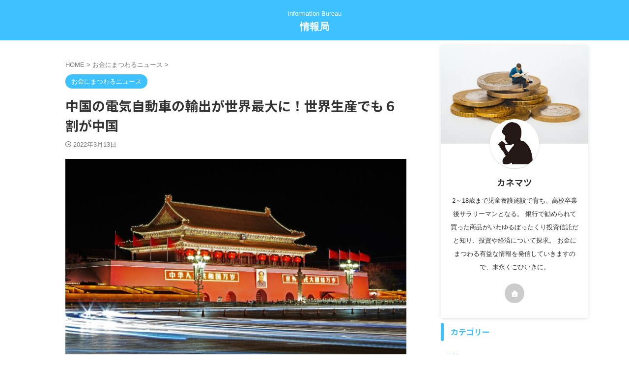

--- FILE ---
content_type: text/html; charset=UTF-8
request_url: https://okanenimatuwaru.com/news-tyugoku-ev-yusyutu/
body_size: 25912
content:

<!DOCTYPE html>
<!--[if lt IE 7]>
<html class="ie6" dir="ltr" lang="ja" prefix="og: https://ogp.me/ns#"> <![endif]-->
<!--[if IE 7]>
<html class="i7" dir="ltr" lang="ja" prefix="og: https://ogp.me/ns#"> <![endif]-->
<!--[if IE 8]>
<html class="ie" dir="ltr" lang="ja" prefix="og: https://ogp.me/ns#"> <![endif]-->
<!--[if gt IE 8]><!-->
<html dir="ltr" lang="ja" prefix="og: https://ogp.me/ns#" class="s-navi-search-overlay ">
	<!--<![endif]-->
	<head prefix="og: http://ogp.me/ns# fb: http://ogp.me/ns/fb# article: http://ogp.me/ns/article#">
		
	<!-- Global site tag (gtag.js) - Google Analytics -->
	<script async src="https://www.googletagmanager.com/gtag/js?id=UA-155039136-1"></script>
	<script>
	  window.dataLayer = window.dataLayer || [];
	  function gtag(){dataLayer.push(arguments);}
	  gtag('js', new Date());

	  gtag('config', 'UA-155039136-1');
	</script>
			<meta charset="UTF-8" >
		<meta name="viewport" content="width=device-width,initial-scale=1.0,user-scalable=no,viewport-fit=cover">
		<meta name="format-detection" content="telephone=no" >
		<meta name="referrer" content="no-referrer-when-downgrade"/>

		
		<link rel="alternate" type="application/rss+xml" title="情報局 RSS Feed" href="https://okanenimatuwaru.com/feed/" />
		<link rel="pingback" href="https://okanenimatuwaru.com/xmlrpc.php" >
		<!--[if lt IE 9]>
		<script src="https://okanenimatuwaru.com/wp-content/themes/affinger/js/html5shiv.js"></script>
		<![endif]-->
					<style>img:is([sizes="auto" i], [sizes^="auto," i]) { contain-intrinsic-size: 3000px 1500px }</style>
	
		<!-- All in One SEO 4.7.0 - aioseo.com -->
		<meta name="description" content="中国が電気自動車（ＥＶ）の輸出国として存在感を高めています。２０２１年の輸出台数は前年比約３倍の約５０万台とドイツや米国を上回り世界最大となりました。世界生産でも６割を中国が占め、デジタル製品に続きＥＶでも「世界の工場」になりつつあります。" />
		<meta name="robots" content="max-image-preview:large" />
		<link rel="canonical" href="https://okanenimatuwaru.com/news-tyugoku-ev-yusyutu/" />
		<meta name="generator" content="All in One SEO (AIOSEO) 4.7.0" />
		<meta property="og:locale" content="ja_JP" />
		<meta property="og:site_name" content="お金にまつわる情報局" />
		<meta property="og:type" content="article" />
		<meta property="og:title" content="中国の電気自動車の輸出が世界最大に！世界生産でも６割が中国" />
		<meta property="og:description" content="中国が電気自動車（ＥＶ）の輸出国として存在感を高めています。２０２１年の輸出台数は前年比約３倍の約５０万台とドイツや米国を上回り世界最大となりました。世界生産でも６割を中国が占め、デジタル製品に続きＥＶでも「世界の工場」になりつつあります。" />
		<meta property="og:url" content="https://okanenimatuwaru.com/news-tyugoku-ev-yusyutu/" />
		<meta property="og:image" content="https://okanenimatuwaru.com/wp-content/uploads/2021/07/wu-yi-GGCP6vshpPY-unsplash-scaled.jpg" />
		<meta property="og:image:secure_url" content="https://okanenimatuwaru.com/wp-content/uploads/2021/07/wu-yi-GGCP6vshpPY-unsplash-scaled.jpg" />
		<meta property="og:image:width" content="2560" />
		<meta property="og:image:height" content="1567" />
		<meta property="article:published_time" content="2022-03-13T00:16:14+00:00" />
		<meta property="article:modified_time" content="2022-03-13T00:16:15+00:00" />
		<meta name="twitter:card" content="summary_large_image" />
		<meta name="twitter:site" content="@＠kanematu_com" />
		<meta name="twitter:title" content="中国の電気自動車の輸出が世界最大に！世界生産でも６割が中国" />
		<meta name="twitter:description" content="中国が電気自動車（ＥＶ）の輸出国として存在感を高めています。２０２１年の輸出台数は前年比約３倍の約５０万台とドイツや米国を上回り世界最大となりました。世界生産でも６割を中国が占め、デジタル製品に続きＥＶでも「世界の工場」になりつつあります。" />
		<meta name="twitter:creator" content="@＠kanematu_com" />
		<meta name="twitter:image" content="https://okanenimatuwaru.com/wp-content/uploads/2021/07/wu-yi-GGCP6vshpPY-unsplash-scaled.jpg" />
		<script type="application/ld+json" class="aioseo-schema">
			{"@context":"https:\/\/schema.org","@graph":[{"@type":"Article","@id":"https:\/\/okanenimatuwaru.com\/news-tyugoku-ev-yusyutu\/#article","name":"\u4e2d\u56fd\u306e\u96fb\u6c17\u81ea\u52d5\u8eca\u306e\u8f38\u51fa\u304c\u4e16\u754c\u6700\u5927\u306b\uff01\u4e16\u754c\u751f\u7523\u3067\u3082\uff16\u5272\u304c\u4e2d\u56fd | \u60c5\u5831\u5c40","headline":"\u4e2d\u56fd\u306e\u96fb\u6c17\u81ea\u52d5\u8eca\u306e\u8f38\u51fa\u304c\u4e16\u754c\u6700\u5927\u306b\uff01\u4e16\u754c\u751f\u7523\u3067\u3082\uff16\u5272\u304c\u4e2d\u56fd","author":{"@id":"https:\/\/okanenimatuwaru.com\/author\/senzaki\/#author"},"publisher":{"@id":"https:\/\/okanenimatuwaru.com\/#organization"},"image":{"@type":"ImageObject","url":"https:\/\/okanenimatuwaru.com\/wp-content\/uploads\/2021\/07\/wu-yi-GGCP6vshpPY-unsplash-scaled.jpg","width":2560,"height":1567},"datePublished":"2022-03-13T09:16:14+09:00","dateModified":"2022-03-13T09:16:15+09:00","inLanguage":"ja","mainEntityOfPage":{"@id":"https:\/\/okanenimatuwaru.com\/news-tyugoku-ev-yusyutu\/#webpage"},"isPartOf":{"@id":"https:\/\/okanenimatuwaru.com\/news-tyugoku-ev-yusyutu\/#webpage"},"articleSection":"\u304a\u91d1\u306b\u307e\u3064\u308f\u308b\u30cb\u30e5\u30fc\u30b9, \u304a\u91d1\u306b\u307e\u3064\u308f\u308b\u30cb\u30e5\u30fc\u30b9"},{"@type":"BreadcrumbList","@id":"https:\/\/okanenimatuwaru.com\/news-tyugoku-ev-yusyutu\/#breadcrumblist","itemListElement":[{"@type":"ListItem","@id":"https:\/\/okanenimatuwaru.com\/#listItem","position":1,"name":"\u5bb6","item":"https:\/\/okanenimatuwaru.com\/","nextItem":"https:\/\/okanenimatuwaru.com\/news-tyugoku-ev-yusyutu\/#listItem"},{"@type":"ListItem","@id":"https:\/\/okanenimatuwaru.com\/news-tyugoku-ev-yusyutu\/#listItem","position":2,"name":"\u4e2d\u56fd\u306e\u96fb\u6c17\u81ea\u52d5\u8eca\u306e\u8f38\u51fa\u304c\u4e16\u754c\u6700\u5927\u306b\uff01\u4e16\u754c\u751f\u7523\u3067\u3082\uff16\u5272\u304c\u4e2d\u56fd","previousItem":"https:\/\/okanenimatuwaru.com\/#listItem"}]},{"@type":"Organization","@id":"https:\/\/okanenimatuwaru.com\/#organization","name":"\u60c5\u5831\u5c40","description":"Information Bureau","url":"https:\/\/okanenimatuwaru.com\/","sameAs":["https:\/\/x.com\/\uff20kanematu_com"]},{"@type":"Person","@id":"https:\/\/okanenimatuwaru.com\/author\/senzaki\/#author","url":"https:\/\/okanenimatuwaru.com\/author\/senzaki\/","name":"\u30ab\u30cd\u30de\u30c4","image":{"@type":"ImageObject","@id":"https:\/\/okanenimatuwaru.com\/news-tyugoku-ev-yusyutu\/#authorImage","url":"https:\/\/secure.gravatar.com\/avatar\/f70950bd40712e132635e76a195491a6?s=96&d=wp_user_avatar&r=g","width":96,"height":96,"caption":"\u30ab\u30cd\u30de\u30c4"}},{"@type":"WebPage","@id":"https:\/\/okanenimatuwaru.com\/news-tyugoku-ev-yusyutu\/#webpage","url":"https:\/\/okanenimatuwaru.com\/news-tyugoku-ev-yusyutu\/","name":"\u4e2d\u56fd\u306e\u96fb\u6c17\u81ea\u52d5\u8eca\u306e\u8f38\u51fa\u304c\u4e16\u754c\u6700\u5927\u306b\uff01\u4e16\u754c\u751f\u7523\u3067\u3082\uff16\u5272\u304c\u4e2d\u56fd | \u60c5\u5831\u5c40","description":"\u4e2d\u56fd\u304c\u96fb\u6c17\u81ea\u52d5\u8eca\uff08\uff25\uff36\uff09\u306e\u8f38\u51fa\u56fd\u3068\u3057\u3066\u5b58\u5728\u611f\u3092\u9ad8\u3081\u3066\u3044\u307e\u3059\u3002\uff12\uff10\uff12\uff11\u5e74\u306e\u8f38\u51fa\u53f0\u6570\u306f\u524d\u5e74\u6bd4\u7d04\uff13\u500d\u306e\u7d04\uff15\uff10\u4e07\u53f0\u3068\u30c9\u30a4\u30c4\u3084\u7c73\u56fd\u3092\u4e0a\u56de\u308a\u4e16\u754c\u6700\u5927\u3068\u306a\u308a\u307e\u3057\u305f\u3002\u4e16\u754c\u751f\u7523\u3067\u3082\uff16\u5272\u3092\u4e2d\u56fd\u304c\u5360\u3081\u3001\u30c7\u30b8\u30bf\u30eb\u88fd\u54c1\u306b\u7d9a\u304d\uff25\uff36\u3067\u3082\u300c\u4e16\u754c\u306e\u5de5\u5834\u300d\u306b\u306a\u308a\u3064\u3064\u3042\u308a\u307e\u3059\u3002","inLanguage":"ja","isPartOf":{"@id":"https:\/\/okanenimatuwaru.com\/#website"},"breadcrumb":{"@id":"https:\/\/okanenimatuwaru.com\/news-tyugoku-ev-yusyutu\/#breadcrumblist"},"author":{"@id":"https:\/\/okanenimatuwaru.com\/author\/senzaki\/#author"},"creator":{"@id":"https:\/\/okanenimatuwaru.com\/author\/senzaki\/#author"},"image":{"@type":"ImageObject","url":"https:\/\/okanenimatuwaru.com\/wp-content\/uploads\/2021\/07\/wu-yi-GGCP6vshpPY-unsplash-scaled.jpg","@id":"https:\/\/okanenimatuwaru.com\/news-tyugoku-ev-yusyutu\/#mainImage","width":2560,"height":1567},"primaryImageOfPage":{"@id":"https:\/\/okanenimatuwaru.com\/news-tyugoku-ev-yusyutu\/#mainImage"},"datePublished":"2022-03-13T09:16:14+09:00","dateModified":"2022-03-13T09:16:15+09:00"},{"@type":"WebSite","@id":"https:\/\/okanenimatuwaru.com\/#website","url":"https:\/\/okanenimatuwaru.com\/","name":"\u60c5\u5831\u5c40","description":"Information Bureau","inLanguage":"ja","publisher":{"@id":"https:\/\/okanenimatuwaru.com\/#organization"}}]}
		</script>
		<!-- All in One SEO -->


<script>
MathJax.Hub.Config({
    tex2jax: {
         inlineMath: [['$','$'], ['\\(','\\)']]
    },
    "HTML-CSS": { 
         linebreaks: { automatic: true }
    },
    SVG: { 
         linebreaks: { automatic: true } 
    }
});
</script>
<title>中国の電気自動車の輸出が世界最大に！世界生産でも６割が中国 | 情報局</title>
<link rel='dns-prefetch' href='//cdn.jsdelivr.net' />
<link rel='dns-prefetch' href='//www.googletagmanager.com' />
<link rel='stylesheet' id='wp-block-library-css' href='https://okanenimatuwaru.com/wp-includes/css/dist/block-library/style.min.css?ver=6.7.1' type='text/css' media='all' />
<style id='rinkerg-gutenberg-rinker-style-inline-css' type='text/css'>
.wp-block-create-block-block{background-color:#21759b;color:#fff;padding:2px}

</style>
<style id='classic-theme-styles-inline-css' type='text/css'>
/*! This file is auto-generated */
.wp-block-button__link{color:#fff;background-color:#32373c;border-radius:9999px;box-shadow:none;text-decoration:none;padding:calc(.667em + 2px) calc(1.333em + 2px);font-size:1.125em}.wp-block-file__button{background:#32373c;color:#fff;text-decoration:none}
</style>
<style id='global-styles-inline-css' type='text/css'>
:root{--wp--preset--aspect-ratio--square: 1;--wp--preset--aspect-ratio--4-3: 4/3;--wp--preset--aspect-ratio--3-4: 3/4;--wp--preset--aspect-ratio--3-2: 3/2;--wp--preset--aspect-ratio--2-3: 2/3;--wp--preset--aspect-ratio--16-9: 16/9;--wp--preset--aspect-ratio--9-16: 9/16;--wp--preset--color--black: #000000;--wp--preset--color--cyan-bluish-gray: #abb8c3;--wp--preset--color--white: #ffffff;--wp--preset--color--pale-pink: #f78da7;--wp--preset--color--vivid-red: #cf2e2e;--wp--preset--color--luminous-vivid-orange: #ff6900;--wp--preset--color--luminous-vivid-amber: #fcb900;--wp--preset--color--light-green-cyan: #eefaff;--wp--preset--color--vivid-green-cyan: #00d084;--wp--preset--color--pale-cyan-blue: #8ed1fc;--wp--preset--color--vivid-cyan-blue: #0693e3;--wp--preset--color--vivid-purple: #9b51e0;--wp--preset--color--soft-red: #e92f3d;--wp--preset--color--light-grayish-red: #fdf0f2;--wp--preset--color--vivid-yellow: #ffc107;--wp--preset--color--very-pale-yellow: #fffde7;--wp--preset--color--very-light-gray: #fafafa;--wp--preset--color--very-dark-gray: #313131;--wp--preset--color--original-color-a: #43a047;--wp--preset--color--original-color-b: #795548;--wp--preset--color--original-color-c: #ec407a;--wp--preset--color--original-color-d: #9e9d24;--wp--preset--gradient--vivid-cyan-blue-to-vivid-purple: linear-gradient(135deg,rgba(6,147,227,1) 0%,rgb(155,81,224) 100%);--wp--preset--gradient--light-green-cyan-to-vivid-green-cyan: linear-gradient(135deg,rgb(122,220,180) 0%,rgb(0,208,130) 100%);--wp--preset--gradient--luminous-vivid-amber-to-luminous-vivid-orange: linear-gradient(135deg,rgba(252,185,0,1) 0%,rgba(255,105,0,1) 100%);--wp--preset--gradient--luminous-vivid-orange-to-vivid-red: linear-gradient(135deg,rgba(255,105,0,1) 0%,rgb(207,46,46) 100%);--wp--preset--gradient--very-light-gray-to-cyan-bluish-gray: linear-gradient(135deg,rgb(238,238,238) 0%,rgb(169,184,195) 100%);--wp--preset--gradient--cool-to-warm-spectrum: linear-gradient(135deg,rgb(74,234,220) 0%,rgb(151,120,209) 20%,rgb(207,42,186) 40%,rgb(238,44,130) 60%,rgb(251,105,98) 80%,rgb(254,248,76) 100%);--wp--preset--gradient--blush-light-purple: linear-gradient(135deg,rgb(255,206,236) 0%,rgb(152,150,240) 100%);--wp--preset--gradient--blush-bordeaux: linear-gradient(135deg,rgb(254,205,165) 0%,rgb(254,45,45) 50%,rgb(107,0,62) 100%);--wp--preset--gradient--luminous-dusk: linear-gradient(135deg,rgb(255,203,112) 0%,rgb(199,81,192) 50%,rgb(65,88,208) 100%);--wp--preset--gradient--pale-ocean: linear-gradient(135deg,rgb(255,245,203) 0%,rgb(182,227,212) 50%,rgb(51,167,181) 100%);--wp--preset--gradient--electric-grass: linear-gradient(135deg,rgb(202,248,128) 0%,rgb(113,206,126) 100%);--wp--preset--gradient--midnight: linear-gradient(135deg,rgb(2,3,129) 0%,rgb(40,116,252) 100%);--wp--preset--font-size--small: .8em;--wp--preset--font-size--medium: 20px;--wp--preset--font-size--large: 1.5em;--wp--preset--font-size--x-large: 42px;--wp--preset--font-size--st-regular: 1em;--wp--preset--font-size--huge: 3em;--wp--preset--spacing--20: 0.44rem;--wp--preset--spacing--30: 0.67rem;--wp--preset--spacing--40: 1rem;--wp--preset--spacing--50: 1.5rem;--wp--preset--spacing--60: 2.25rem;--wp--preset--spacing--70: 3.38rem;--wp--preset--spacing--80: 5.06rem;--wp--preset--shadow--natural: 6px 6px 9px rgba(0, 0, 0, 0.2);--wp--preset--shadow--deep: 12px 12px 50px rgba(0, 0, 0, 0.4);--wp--preset--shadow--sharp: 6px 6px 0px rgba(0, 0, 0, 0.2);--wp--preset--shadow--outlined: 6px 6px 0px -3px rgba(255, 255, 255, 1), 6px 6px rgba(0, 0, 0, 1);--wp--preset--shadow--crisp: 6px 6px 0px rgba(0, 0, 0, 1);}:where(.is-layout-flex){gap: 0.5em;}:where(.is-layout-grid){gap: 0.5em;}body .is-layout-flex{display: flex;}.is-layout-flex{flex-wrap: wrap;align-items: center;}.is-layout-flex > :is(*, div){margin: 0;}body .is-layout-grid{display: grid;}.is-layout-grid > :is(*, div){margin: 0;}:where(.wp-block-columns.is-layout-flex){gap: 2em;}:where(.wp-block-columns.is-layout-grid){gap: 2em;}:where(.wp-block-post-template.is-layout-flex){gap: 1.25em;}:where(.wp-block-post-template.is-layout-grid){gap: 1.25em;}.has-black-color{color: var(--wp--preset--color--black) !important;}.has-cyan-bluish-gray-color{color: var(--wp--preset--color--cyan-bluish-gray) !important;}.has-white-color{color: var(--wp--preset--color--white) !important;}.has-pale-pink-color{color: var(--wp--preset--color--pale-pink) !important;}.has-vivid-red-color{color: var(--wp--preset--color--vivid-red) !important;}.has-luminous-vivid-orange-color{color: var(--wp--preset--color--luminous-vivid-orange) !important;}.has-luminous-vivid-amber-color{color: var(--wp--preset--color--luminous-vivid-amber) !important;}.has-light-green-cyan-color{color: var(--wp--preset--color--light-green-cyan) !important;}.has-vivid-green-cyan-color{color: var(--wp--preset--color--vivid-green-cyan) !important;}.has-pale-cyan-blue-color{color: var(--wp--preset--color--pale-cyan-blue) !important;}.has-vivid-cyan-blue-color{color: var(--wp--preset--color--vivid-cyan-blue) !important;}.has-vivid-purple-color{color: var(--wp--preset--color--vivid-purple) !important;}.has-black-background-color{background-color: var(--wp--preset--color--black) !important;}.has-cyan-bluish-gray-background-color{background-color: var(--wp--preset--color--cyan-bluish-gray) !important;}.has-white-background-color{background-color: var(--wp--preset--color--white) !important;}.has-pale-pink-background-color{background-color: var(--wp--preset--color--pale-pink) !important;}.has-vivid-red-background-color{background-color: var(--wp--preset--color--vivid-red) !important;}.has-luminous-vivid-orange-background-color{background-color: var(--wp--preset--color--luminous-vivid-orange) !important;}.has-luminous-vivid-amber-background-color{background-color: var(--wp--preset--color--luminous-vivid-amber) !important;}.has-light-green-cyan-background-color{background-color: var(--wp--preset--color--light-green-cyan) !important;}.has-vivid-green-cyan-background-color{background-color: var(--wp--preset--color--vivid-green-cyan) !important;}.has-pale-cyan-blue-background-color{background-color: var(--wp--preset--color--pale-cyan-blue) !important;}.has-vivid-cyan-blue-background-color{background-color: var(--wp--preset--color--vivid-cyan-blue) !important;}.has-vivid-purple-background-color{background-color: var(--wp--preset--color--vivid-purple) !important;}.has-black-border-color{border-color: var(--wp--preset--color--black) !important;}.has-cyan-bluish-gray-border-color{border-color: var(--wp--preset--color--cyan-bluish-gray) !important;}.has-white-border-color{border-color: var(--wp--preset--color--white) !important;}.has-pale-pink-border-color{border-color: var(--wp--preset--color--pale-pink) !important;}.has-vivid-red-border-color{border-color: var(--wp--preset--color--vivid-red) !important;}.has-luminous-vivid-orange-border-color{border-color: var(--wp--preset--color--luminous-vivid-orange) !important;}.has-luminous-vivid-amber-border-color{border-color: var(--wp--preset--color--luminous-vivid-amber) !important;}.has-light-green-cyan-border-color{border-color: var(--wp--preset--color--light-green-cyan) !important;}.has-vivid-green-cyan-border-color{border-color: var(--wp--preset--color--vivid-green-cyan) !important;}.has-pale-cyan-blue-border-color{border-color: var(--wp--preset--color--pale-cyan-blue) !important;}.has-vivid-cyan-blue-border-color{border-color: var(--wp--preset--color--vivid-cyan-blue) !important;}.has-vivid-purple-border-color{border-color: var(--wp--preset--color--vivid-purple) !important;}.has-vivid-cyan-blue-to-vivid-purple-gradient-background{background: var(--wp--preset--gradient--vivid-cyan-blue-to-vivid-purple) !important;}.has-light-green-cyan-to-vivid-green-cyan-gradient-background{background: var(--wp--preset--gradient--light-green-cyan-to-vivid-green-cyan) !important;}.has-luminous-vivid-amber-to-luminous-vivid-orange-gradient-background{background: var(--wp--preset--gradient--luminous-vivid-amber-to-luminous-vivid-orange) !important;}.has-luminous-vivid-orange-to-vivid-red-gradient-background{background: var(--wp--preset--gradient--luminous-vivid-orange-to-vivid-red) !important;}.has-very-light-gray-to-cyan-bluish-gray-gradient-background{background: var(--wp--preset--gradient--very-light-gray-to-cyan-bluish-gray) !important;}.has-cool-to-warm-spectrum-gradient-background{background: var(--wp--preset--gradient--cool-to-warm-spectrum) !important;}.has-blush-light-purple-gradient-background{background: var(--wp--preset--gradient--blush-light-purple) !important;}.has-blush-bordeaux-gradient-background{background: var(--wp--preset--gradient--blush-bordeaux) !important;}.has-luminous-dusk-gradient-background{background: var(--wp--preset--gradient--luminous-dusk) !important;}.has-pale-ocean-gradient-background{background: var(--wp--preset--gradient--pale-ocean) !important;}.has-electric-grass-gradient-background{background: var(--wp--preset--gradient--electric-grass) !important;}.has-midnight-gradient-background{background: var(--wp--preset--gradient--midnight) !important;}.has-small-font-size{font-size: var(--wp--preset--font-size--small) !important;}.has-medium-font-size{font-size: var(--wp--preset--font-size--medium) !important;}.has-large-font-size{font-size: var(--wp--preset--font-size--large) !important;}.has-x-large-font-size{font-size: var(--wp--preset--font-size--x-large) !important;}
:where(.wp-block-post-template.is-layout-flex){gap: 1.25em;}:where(.wp-block-post-template.is-layout-grid){gap: 1.25em;}
:where(.wp-block-columns.is-layout-flex){gap: 2em;}:where(.wp-block-columns.is-layout-grid){gap: 2em;}
:root :where(.wp-block-pullquote){font-size: 1.5em;line-height: 1.6;}
</style>
<link rel='stylesheet' id='contact-form-7-css' href='https://okanenimatuwaru.com/wp-content/plugins/contact-form-7/includes/css/styles.css?ver=5.9.8' type='text/css' media='all' />
<link rel='stylesheet' id='pz-linkcard-css' href='//okanenimatuwaru.com/wp-content/uploads/pz-linkcard/style.css?ver=2.5.5.23' type='text/css' media='all' />
<link rel='stylesheet' id='st-af-cpt-css' href='https://okanenimatuwaru.com/wp-content/plugins/st-af-cpt/assets/css/style.css?ver=1.0.0' type='text/css' media='all' />
<link rel='stylesheet' id='ppress-frontend-css' href='https://okanenimatuwaru.com/wp-content/plugins/wp-user-avatar/assets/css/frontend.min.css?ver=4.15.13' type='text/css' media='all' />
<link rel='stylesheet' id='ppress-flatpickr-css' href='https://okanenimatuwaru.com/wp-content/plugins/wp-user-avatar/assets/flatpickr/flatpickr.min.css?ver=4.15.13' type='text/css' media='all' />
<link rel='stylesheet' id='ppress-select2-css' href='https://okanenimatuwaru.com/wp-content/plugins/wp-user-avatar/assets/select2/select2.min.css?ver=6.7.1' type='text/css' media='all' />
<link rel='stylesheet' id='normalize-css' href='https://okanenimatuwaru.com/wp-content/themes/affinger/css/normalize.css?ver=1.5.9' type='text/css' media='all' />
<link rel='stylesheet' id='st_svg-css' href='https://okanenimatuwaru.com/wp-content/themes/affinger/st_svg/style.css?ver=20240601' type='text/css' media='all' />
<link rel='stylesheet' id='slick-css' href='https://okanenimatuwaru.com/wp-content/themes/affinger/vendor/slick/slick.css?ver=1.8.0' type='text/css' media='all' />
<link rel='stylesheet' id='slick-theme-css' href='https://okanenimatuwaru.com/wp-content/themes/affinger/vendor/slick/slick-theme.css?ver=1.8.0' type='text/css' media='all' />
<link rel='stylesheet' id='fonts-googleapis-notosansjp-css' href='//fonts.googleapis.com/css?family=Noto+Sans+JP%3A400%2C700&#038;display=swap&#038;subset=japanese&#038;ver=6.7.1' type='text/css' media='all' />
<link rel='stylesheet' id='style-css' href='https://okanenimatuwaru.com/wp-content/themes/affinger/style.css?ver=20240601' type='text/css' media='all' />
<link rel='stylesheet' id='child-style-css' href='https://okanenimatuwaru.com/wp-content/themes/affinger-child/style.css?ver=20240601' type='text/css' media='all' />
<link rel='stylesheet' id='single-css' href='https://okanenimatuwaru.com/wp-content/themes/affinger/st-rankcss.php' type='text/css' media='all' />
<link rel='stylesheet' id='st-themecss-css' href='https://okanenimatuwaru.com/wp-content/themes/affinger/st-themecss-loader.php?ver=6.7.1' type='text/css' media='all' />
<script type="text/javascript" src="https://okanenimatuwaru.com/wp-includes/js/jquery/jquery.min.js?ver=3.7.1" id="jquery-core-js"></script>
<script type="text/javascript" src="https://okanenimatuwaru.com/wp-includes/js/jquery/jquery-migrate.min.js?ver=3.4.1" id="jquery-migrate-js"></script>
<script type="text/javascript" src="https://okanenimatuwaru.com/wp-content/plugins/wp-user-avatar/assets/flatpickr/flatpickr.min.js?ver=4.15.13" id="ppress-flatpickr-js"></script>
<script type="text/javascript" src="https://okanenimatuwaru.com/wp-content/plugins/wp-user-avatar/assets/select2/select2.min.js?ver=4.15.13" id="ppress-select2-js"></script>
<script type="text/javascript" src="https://okanenimatuwaru.com/wp-content/plugins/yyi-rinker/js/event-tracking.js?v=1.11.1" id="yyi_rinker_event_tracking_script-js"></script>
<script type="text/javascript" src="https://okanenimatuwaru.com/wp-content/themes/affinger-child/js/st_wp_head.js?ver=6.7.1" id="st-theme-head-js-js"></script>
<link rel="https://api.w.org/" href="https://okanenimatuwaru.com/wp-json/" /><link rel="alternate" title="JSON" type="application/json" href="https://okanenimatuwaru.com/wp-json/wp/v2/posts/15227" /><link rel='shortlink' href='https://okanenimatuwaru.com/?p=15227' />
<link rel="alternate" title="oEmbed (JSON)" type="application/json+oembed" href="https://okanenimatuwaru.com/wp-json/oembed/1.0/embed?url=https%3A%2F%2Fokanenimatuwaru.com%2Fnews-tyugoku-ev-yusyutu%2F" />
<link rel="alternate" title="oEmbed (XML)" type="text/xml+oembed" href="https://okanenimatuwaru.com/wp-json/oembed/1.0/embed?url=https%3A%2F%2Fokanenimatuwaru.com%2Fnews-tyugoku-ev-yusyutu%2F&#038;format=xml" />
<meta name="generator" content="Site Kit by Google 1.134.0" /><script type="text/javascript" language="javascript">
    var vc_pid = "887136967";
</script><script type="text/javascript" src="//aml.valuecommerce.com/vcdal.js" async></script><style>
.yyi-rinker-img-s .yyi-rinker-image {
	width: 56px;
	min-width: 56px;
	margin:auto;
}
.yyi-rinker-img-m .yyi-rinker-image {
	width: 175px;
	min-width: 175px;
	margin:auto;
}
.yyi-rinker-img-l .yyi-rinker-image {
	width: 200px;
	min-width: 200px;
	margin:auto;
}
.yyi-rinker-img-s .yyi-rinker-image img.yyi-rinker-main-img {
	width: auto;
	max-height: 56px;
}
.yyi-rinker-img-m .yyi-rinker-image img.yyi-rinker-main-img {
	width: auto;
	max-height: 170px;
}
.yyi-rinker-img-l .yyi-rinker-image img.yyi-rinker-main-img {
	width: auto;
	max-height: 200px;
}

div.yyi-rinker-contents div.yyi-rinker-box ul.yyi-rinker-links li {
    list-style: none;
}
div.yyi-rinker-contents ul.yyi-rinker-links {
	border: none;
}
div.yyi-rinker-contents ul.yyi-rinker-links li a {
	text-decoration: none;
}
div.yyi-rinker-contents {
    margin: 2em 0;
}
div.yyi-rinker-contents div.yyi-rinker-box {
    display: flex;
    padding: 26px 26px 0;
    border: 3px solid #f5f5f5;
    box-sizing: border-box;
}
@media (min-width: 768px) {
    div.yyi-rinker-contents div.yyi-rinker-box {
        padding: 26px 26px 0;
    }
}
@media (max-width: 767px) {
    div.yyi-rinker-contents div.yyi-rinker-box {
        flex-direction: column;
        padding: 26px 14px 0;
    }
}
div.yyi-rinker-box div.yyi-rinker-image {
    display: flex;
    flex: none;
}
div.yyi-rinker-box div.yyi-rinker-image a {
    display: inline-block;
    height: fit-content;
    margin-bottom: 26px;
}
div.yyi-rinker-image img.yyi-rinker-main-img {
    display: block;
    max-width: 100%;
    height: auto;
}
div.yyi-rinker-img-s img.yyi-rinker-main-img {
    width: 56px;
}
div.yyi-rinker-img-m img.yyi-rinker-main-img {
    width: 120px;
}
div.yyi-rinker-img-l img.yyi-rinker-main-img {
    width: 200px;
}
div.yyi-rinker-box div.yyi-rinker-info {
    display: flex;
    width: 100%;
    flex-direction: column;
}
@media (min-width: 768px) {
    div.yyi-rinker-box div.yyi-rinker-info {
        padding-left: 26px;
    }
}
@media (max-width: 767px) {
    div.yyi-rinker-box div.yyi-rinker-info {
        text-align: center;
    }
}
div.yyi-rinker-info div.yyi-rinker-title a {
    color: #333;
    font-weight: 600;
    font-size: 18px;
    text-decoration: none;
}
div.yyi-rinker-info div.yyi-rinker-detail {
    display: flex;
    flex-direction: column;
    padding: 8px 0 12px;
}
div.yyi-rinker-detail div:not(:last-child) {
    padding-bottom: 8px;
}
div.yyi-rinker-detail div.credit-box {
    font-size: 12px;
}
div.yyi-rinker-detail div.credit-box a {
    text-decoration: underline;
}
div.yyi-rinker-detail div.brand,
div.yyi-rinker-detail div.price-box {
    font-size: 14px;
}
@media (max-width: 767px) {
    div.price-box span.price {
        display: block;
    }
}
div.yyi-rinker-info div.free-text {
    order: 2;
    padding-top: 8px;
    font-size: 16px;
}
div.yyi-rinker-info ul.yyi-rinker-links {
    display: flex;
    flex-wrap: wrap;
    margin: 0 0 14px;
    padding: 0;
    list-style-type: none;
}
div.yyi-rinker-info ul.yyi-rinker-links li {
    display: inherit;
    flex-direction: column;
    align-self: flex-end;
    text-align: center;
}
@media (min-width: 768px) {
    div.yyi-rinker-info ul.yyi-rinker-links li:not(:last-child){
        margin-right: 8px;
    }
    div.yyi-rinker-info ul.yyi-rinker-links li {
        margin-bottom: 12px;
    }
}
@media (max-width: 767px) {
    div.yyi-rinker-info ul.yyi-rinker-links li {
        width: 100%;
        margin-bottom: 10px;
    }
}
ul.yyi-rinker-links li.amazonkindlelink a {
    background-color: #37475a;
}
ul.yyi-rinker-links li.amazonlink a {
    background-color: #f9bf51;
}
ul.yyi-rinker-links li.rakutenlink a {
    background-color: #d53a3a;
}
ul.yyi-rinker-links li.yahoolink a {
    background-color: #76c2f3;
}
ul.yyi-rinker-links li.mercarilink a {
    background-color: #ff0211;
}
ul.yyi-rinker-links li.freelink1 a {
    background-color: #5db49f;
}
ul.yyi-rinker-links li.freelink2 a {
    background-color: #7e77c1;
}
ul.yyi-rinker-links li.freelink3 a {
    background-color: #3974be;
}
ul.yyi-rinker-links li.freelink4 a {
    background-color: #333;
}
ul.yyi-rinker-links a.yyi-rinker-link {
    display: flex;
    position: relative;
    width: 100%;
    min-height: 38px;
    overflow-x: hidden;
    flex-wrap: wrap-reverse;
    justify-content: center;
    align-items: center;
    border-radius: 2px;
    box-shadow: 0 1px 6px 0 rgba(0,0,0,0.12);
    color: #fff;
    font-weight: 600;
    font-size: 14px;
    white-space: nowrap;
    transition: 0.3s ease-out;
    box-sizing: border-box;
}
ul.yyi-rinker-links a.yyi-rinker-link:after {
    position: absolute;
    right: 12px;
    width: 6px;
    height: 6px;
    border-top: 2px solid;
    border-right: 2px solid;
    content: "";
    transform: rotate(45deg);
    box-sizing: border-box;
}
ul.yyi-rinker-links a.yyi-rinker-link:hover {
    box-shadow: 0 4px 6px 2px rgba(0,0,0,0.12);
    transform: translateY(-2px);
}
@media (min-width: 768px) {
    ul.yyi-rinker-links a.yyi-rinker-link {
        padding: 6px 24px;
    }
}
@media (max-width: 767px) {
    ul.yyi-rinker-links a.yyi-rinker-link {
        padding: 10px 24px;
    }
}</style><style>
.yyi-rinker-images {
    display: flex;
    justify-content: center;
    align-items: center;
    position: relative;

}
div.yyi-rinker-image img.yyi-rinker-main-img.hidden {
    display: none;
}

.yyi-rinker-images-arrow {
    cursor: pointer;
    position: absolute;
    top: 50%;
    display: block;
    margin-top: -11px;
    opacity: 0.6;
    width: 22px;
}

.yyi-rinker-images-arrow-left{
    left: -10px;
}
.yyi-rinker-images-arrow-right{
    right: -10px;
}

.yyi-rinker-images-arrow-left.hidden {
    display: none;
}

.yyi-rinker-images-arrow-right.hidden {
    display: none;
}
div.yyi-rinker-contents.yyi-rinker-design-tate  div.yyi-rinker-box{
    flex-direction: column;
}

div.yyi-rinker-contents.yyi-rinker-design-slim div.yyi-rinker-box .yyi-rinker-links {
    flex-direction: column;
}

div.yyi-rinker-contents.yyi-rinker-design-slim div.yyi-rinker-info {
    width: 100%;
}

div.yyi-rinker-contents.yyi-rinker-design-slim .yyi-rinker-title {
    text-align: center;
}

div.yyi-rinker-contents.yyi-rinker-design-slim .yyi-rinker-links {
    text-align: center;
}
div.yyi-rinker-contents.yyi-rinker-design-slim .yyi-rinker-image {
    margin: auto;
}

div.yyi-rinker-contents.yyi-rinker-design-slim div.yyi-rinker-info ul.yyi-rinker-links li {
	align-self: stretch;
}
div.yyi-rinker-contents.yyi-rinker-design-slim div.yyi-rinker-box div.yyi-rinker-info {
	padding: 0;
}
div.yyi-rinker-contents.yyi-rinker-design-slim div.yyi-rinker-box {
	flex-direction: column;
	padding: 14px 5px 0;
}

.yyi-rinker-design-slim div.yyi-rinker-box div.yyi-rinker-info {
	text-align: center;
}

.yyi-rinker-design-slim div.price-box span.price {
	display: block;
}

div.yyi-rinker-contents.yyi-rinker-design-slim div.yyi-rinker-info div.yyi-rinker-title a{
	font-size:16px;
}

div.yyi-rinker-contents.yyi-rinker-design-slim ul.yyi-rinker-links li.amazonkindlelink:before,  div.yyi-rinker-contents.yyi-rinker-design-slim ul.yyi-rinker-links li.amazonlink:before,  div.yyi-rinker-contents.yyi-rinker-design-slim ul.yyi-rinker-links li.rakutenlink:before, div.yyi-rinker-contents.yyi-rinker-design-slim ul.yyi-rinker-links li.yahoolink:before, div.yyi-rinker-contents.yyi-rinker-design-slim ul.yyi-rinker-links li.mercarilink:before {
	font-size:12px;
}

div.yyi-rinker-contents.yyi-rinker-design-slim ul.yyi-rinker-links li a {
	font-size: 13px;
}
.entry-content ul.yyi-rinker-links li {
	padding: 0;
}

div.yyi-rinker-contents .yyi-rinker-attention.attention_desing_right_ribbon {
    width: 89px;
    height: 91px;
    position: absolute;
    top: -1px;
    right: -1px;
    left: auto;
    overflow: hidden;
}

div.yyi-rinker-contents .yyi-rinker-attention.attention_desing_right_ribbon span {
    display: inline-block;
    width: 146px;
    position: absolute;
    padding: 4px 0;
    left: -13px;
    top: 12px;
    text-align: center;
    font-size: 12px;
    line-height: 24px;
    -webkit-transform: rotate(45deg);
    transform: rotate(45deg);
    box-shadow: 0 1px 3px rgba(0, 0, 0, 0.2);
}

div.yyi-rinker-contents .yyi-rinker-attention.attention_desing_right_ribbon {
    background: none;
}
.yyi-rinker-attention.attention_desing_right_ribbon .yyi-rinker-attention-after,
.yyi-rinker-attention.attention_desing_right_ribbon .yyi-rinker-attention-before{
display:none;
}
div.yyi-rinker-use-right_ribbon div.yyi-rinker-title {
    margin-right: 2rem;
}

ul.yyi-rinker-links li.mercarilink a {
    background-color: #ff0211;
}
.yyi-rinker-design-slim div.yyi-rinker-info ul.yyi-rinker-links li {
	width: 100%;
	margin-bottom: 10px;
}
 .yyi-rinker-design-slim ul.yyi-rinker-links a.yyi-rinker-link {
	padding: 10px 24px;
}

/** ver1.9.2 以降追加 **/
.yyi-rinker-contents .yyi-rinker-info {
    padding-left: 10px;
}
.yyi-rinker-img-s .yyi-rinker-image .yyi-rinker-images img{
    max-height: 75px;
}
.yyi-rinker-img-m .yyi-rinker-image .yyi-rinker-images img{
    max-height: 175px;
}
.yyi-rinker-img-l .yyi-rinker-image .yyi-rinker-images img{
    max-height: 200px;
}
div.yyi-rinker-contents div.yyi-rinker-image {
    flex-direction: column;
    align-items: center;
}
div.yyi-rinker-contents ul.yyi-rinker-thumbnails {
    display: flex;
    flex-direction: row;
    flex-wrap : wrap;
    list-style: none;
    border:none;
    padding: 0;
    margin: 5px 0;
}
div.yyi-rinker-contents ul.yyi-rinker-thumbnails li{
    cursor: pointer;
    height: 32px;
    text-align: center;
    vertical-align: middle;
    width: 32px;
    border:none;
    padding: 0;
    margin: 0;
    box-sizing: content-box;
}
div.yyi-rinker-contents ul.yyi-rinker-thumbnails li img {
    vertical-align: middle;
}

div.yyi-rinker-contents ul.yyi-rinker-thumbnails li {
    border: 1px solid #fff;
}
div.yyi-rinker-contents ul.yyi-rinker-thumbnails li.thumb-active {
    border: 1px solid #eee;
}

/* ここから　mini */
div.yyi-rinker-contents.yyi-rinker-design-mini {
    border: none;
    box-shadow: none;
    background-color: transparent;
}

/* ボタン非表示 */
.yyi-rinker-design-mini div.yyi-rinker-info ul.yyi-rinker-links,
.yyi-rinker-design-mini div.yyi-rinker-info .brand,
.yyi-rinker-design-mini div.yyi-rinker-info .price-box {
    display: none;
}

div.yyi-rinker-contents.yyi-rinker-design-mini .credit-box{
    text-align: right;
}

div.yyi-rinker-contents.yyi-rinker-design-mini div.yyi-rinker-info {
    width:100%;
}
.yyi-rinker-design-mini div.yyi-rinker-info div.yyi-rinker-title {
    line-height: 1.2;
    min-height: 2.4em;
    margin-bottom: 0;
}
.yyi-rinker-design-mini div.yyi-rinker-info div.yyi-rinker-title a {
    font-size: 12px;
    text-decoration: none;
    text-decoration: underline;
}
div.yyi-rinker-contents.yyi-rinker-design-mini {
    position: relative;
    max-width: 100%;
    border: none;
    border-radius: 12px;
    box-shadow: 0 1px 6px rgb(0 0 0 / 12%);
    background-color: #fff;
}

div.yyi-rinker-contents.yyi-rinker-design-mini div.yyi-rinker-box {
    border: none;
}

.yyi-rinker-design-mini div.yyi-rinker-image {
    width: 60px;
    min-width: 60px;

}
div.yyi-rinker-design-mini div.yyi-rinker-image img.yyi-rinker-main-img{
    max-height: 3.6em;
}
.yyi-rinker-design-mini div.yyi-rinker-detail div.credit-box {
    font-size: 10px;
}
.yyi-rinker-design-mini div.yyi-rinker-detail div.brand,
.yyi-rinker-design-mini div.yyi-rinker-detail div.price-box {
    font-size: 10px;
}
.yyi-rinker-design-mini div.yyi-rinker-info div.yyi-rinker-detail {
    padding: 0;
}
.yyi-rinker-design-mini div.yyi-rinker-detail div:not(:last-child) {
    padding-bottom: 0;
}
.yyi-rinker-design-mini div.yyi-rinker-box div.yyi-rinker-image a {
    margin-bottom: 16px;
}
@media (min-width: 768px){
    div.yyi-rinker-contents.yyi-rinker-design-mini div.yyi-rinker-box {
        padding: 12px;
    }
    .yyi-rinker-design-mini div.yyi-rinker-box div.yyi-rinker-info {
        justify-content: center;
        padding-left: 24px;
    }
}
@media (max-width: 767px){
    div.yyi-rinker-contents.yyi-rinker-design-mini {
        max-width:100%;
    }
    div.yyi-rinker-contents.yyi-rinker-design-mini div.yyi-rinker-box {
        flex-direction: row;
        padding: 12px;
    }
    .yyi-rinker-design-mini div.yyi-rinker-box div.yyi-rinker-info {
        justify-content: center;
        margin-bottom: 16px;
        padding-left: 16px;
        text-align: left;
    }
}
/* 1.9.5以降 */
div.yyi-rinker-contents {
    position: relative;
    overflow: visible;
}
div.yyi-rinker-contents .yyi-rinker-attention {
    display: inline;
    line-height: 30px;
    position: absolute;
    top: -10px;
    left: -9px;
    min-width: 60px;
    padding: 0;
    height: 30px;
    text-align: center;
    font-weight: 600;
    color: #ffffff;
    background: #fea724;
    z-index: 10;
}

div.yyi-rinker-contents .yyi-rinker-attention span{
    padding: 0 15px;
}

.yyi-rinker-attention-before, .yyi-rinker-attention-after {
	display: inline;
    position: absolute;
    content: '';
}

.yyi-rinker-attention-before {
    bottom: -8px;
    left: 0.1px;
    width: 0;
    height: 0;
    border-top: 9px solid;
    border-top-color: inherit;
    border-left: 9px solid transparent;
    z-index: 1;
}

.yyi-rinker-attention-after {
    top: 0;
    right: -14.5px;
    width: 0;
    height: 0;
    border-top: 15px solid transparent;
    border-bottom: 15px solid transparent;
    border-left: 15px solid;
    border-left-color: inherit;
}

div.yyi-rinker-contents .yyi-rinker-attention.attention_desing_circle{
    display: flex;
    position: absolute;
 	top: -20px;
    left: -20px;
    width: 60px;
    height: 60px;
    min-width: auto;
    min-height: auto;
    justify-content: center;
    align-items: center;
    border-radius: 50%;
    color: #fff;
    background: #fea724;
    font-weight: 600;
    font-size: 17px;
}

div.yyi-rinker-contents.yyi-rinker-design-mini .yyi-rinker-attention.attention_desing_circle{
    top: -18px;
    left: -18px;
    width: 36px;
    height: 36px;
    font-size: 12px;
}


div.yyi-rinker-contents .yyi-rinker-attention.attention_desing_circle{
}

div.yyi-rinker-contents .yyi-rinker-attention.attention_desing_circle span {
	padding: 0;
}

div.yyi-rinker-contents .yyi-rinker-attention.attention_desing_circle .yyi-rinker-attention-after,
div.yyi-rinker-contents .yyi-rinker-attention.attention_desing_circle .yyi-rinker-attention-before{
	display: none;
}

</style><meta name="robots" content="index, follow" />
<meta name="description" content="中国が電気自動車（ＥＶ）の輸出国として存在感を高めています。２０２１年の輸出台数は前年比約３倍の約５０万台とドイツや米国を上回り世界最大となりました。世界生産でも６割を中国が占め、デジタル製品に続きＥＶでも「世界の工場」になりつつあります。">
<meta name="thumbnail" content="https://okanenimatuwaru.com/wp-content/uploads/2021/07/wu-yi-GGCP6vshpPY-unsplash-scaled.jpg">
<link rel="canonical" href="https://okanenimatuwaru.com/news-tyugoku-ev-yusyutu/" />
<noscript><style>.lazyload[data-src]{display:none !important;}</style></noscript><style>.lazyload{background-image:none !important;}.lazyload:before{background-image:none !important;}</style><style type="text/css">.broken_link, a.broken_link {
	text-decoration: line-through;
}</style>	<style type="text/css">
		/*<!-- rtoc -->*/
		.rtoc-mokuji-content {
			background-color: #ffffff;
		}

		.rtoc-mokuji-content.frame1 {
			border: 1px solid #405796;
		}

		.rtoc-mokuji-content #rtoc-mokuji-title {
			color: #405796;
		}

		.rtoc-mokuji-content .rtoc-mokuji li>a {
			color: #5c5f6b;
		}

		.rtoc-mokuji-content .mokuji_ul.level-1>.rtoc-item::before {
			background-color: #6A91C1 !important;
		}

		.rtoc-mokuji-content .mokuji_ul.level-2>.rtoc-item::before {
			background-color: #6A91C1 !important;
		}

		.rtoc-mokuji-content.frame2::before,
		.rtoc-mokuji-content.frame3,
		.rtoc-mokuji-content.frame4,
		.rtoc-mokuji-content.frame5 {
			border-color: #405796 !important;
		}

		.rtoc-mokuji-content.frame5::before,
		.rtoc-mokuji-content.frame5::after {
			background-color: #405796;
		}

		.widget_block #rtoc-mokuji-widget-wrapper .rtoc-mokuji.level-1 .rtoc-item.rtoc-current:after,
		.widget #rtoc-mokuji-widget-wrapper .rtoc-mokuji.level-1 .rtoc-item.rtoc-current:after,
		#scrollad #rtoc-mokuji-widget-wrapper .rtoc-mokuji.level-1 .rtoc-item.rtoc-current:after,
		#sideBarTracking #rtoc-mokuji-widget-wrapper .rtoc-mokuji.level-1 .rtoc-item.rtoc-current:after {
			background-color: #6A91C1 !important;
		}

		.cls-1,
		.cls-2 {
			stroke: #405796;
		}

		.rtoc-mokuji-content .decimal_ol.level-2>.rtoc-item::before,
		.rtoc-mokuji-content .mokuji_ol.level-2>.rtoc-item::before,
		.rtoc-mokuji-content .decimal_ol.level-2>.rtoc-item::after,
		.rtoc-mokuji-content .decimal_ol.level-2>.rtoc-item::after {
			color: #6A91C1;
			background-color: #6A91C1;
		}

		.rtoc-mokuji-content .rtoc-mokuji.level-1>.rtoc-item::before {
			color: #6A91C1;
		}

		.rtoc-mokuji-content .decimal_ol>.rtoc-item::after {
			background-color: #6A91C1;
		}

		.rtoc-mokuji-content .decimal_ol>.rtoc-item::before {
			color: #6A91C1;
		}

		/*rtoc_return*/
		#rtoc_return a::before {
			background-image: url(https://okanenimatuwaru.com/wp-content/plugins/rich-table-of-content/include/../img/rtoc_return.png);
		}

		#rtoc_return a {
			background-color: #6a91c1 !important;
		}

		/* アクセントポイント */
		.rtoc-mokuji-content .level-1>.rtoc-item #rtocAC.accent-point::after {
			background-color: #6A91C1;
		}

		.rtoc-mokuji-content .level-2>.rtoc-item #rtocAC.accent-point::after {
			background-color: #6A91C1;
		}
		.rtoc-mokuji-content.frame6,
		.rtoc-mokuji-content.frame7::before,
		.rtoc-mokuji-content.frame8::before {
			border-color: #405796;
		}

		.rtoc-mokuji-content.frame6 #rtoc-mokuji-title,
		.rtoc-mokuji-content.frame7 #rtoc-mokuji-title::after {
			background-color: #405796;
		}

		#rtoc-mokuji-wrapper.rtoc-mokuji-content.rtoc_h2_timeline .mokuji_ol.level-1>.rtoc-item::after,
		#rtoc-mokuji-wrapper.rtoc-mokuji-content.rtoc_h2_timeline .level-1.decimal_ol>.rtoc-item::after,
		#rtoc-mokuji-wrapper.rtoc-mokuji-content.rtoc_h3_timeline .mokuji_ol.level-2>.rtoc-item::after,
		#rtoc-mokuji-wrapper.rtoc-mokuji-content.rtoc_h3_timeline .mokuji_ol.level-2>.rtoc-item::after,
		.rtoc-mokuji-content.frame7 #rtoc-mokuji-title span::after {
			background-color: #6A91C1;
		}

		.widget #rtoc-mokuji-wrapper.rtoc-mokuji-content.frame6 #rtoc-mokuji-title {
			color: #405796;
			background-color: #ffffff;
		}
	</style>
	<link rel="icon" href="https://okanenimatuwaru.com/wp-content/uploads/2024/10/cropped-icon_111330_256-11-100x100.png" sizes="32x32" />
<link rel="icon" href="https://okanenimatuwaru.com/wp-content/uploads/2024/10/cropped-icon_111330_256-11-300x300.png" sizes="192x192" />
<link rel="apple-touch-icon" href="https://okanenimatuwaru.com/wp-content/uploads/2024/10/cropped-icon_111330_256-11-300x300.png" />
<meta name="msapplication-TileImage" content="https://okanenimatuwaru.com/wp-content/uploads/2024/10/cropped-icon_111330_256-11-300x300.png" />
		
<!-- OGP -->

<meta property="og:type" content="article">
<meta property="og:title" content="中国の電気自動車の輸出が世界最大に！世界生産でも６割が中国">
<meta property="og:url" content="https://okanenimatuwaru.com/news-tyugoku-ev-yusyutu/">
<meta property="og:description" content="中国が電気自動車（ＥＶ）の輸出国として存在感を高めています。２０２１年の輸出台数は前年比約３倍の約５０万台とドイツや米国を上回り世界最大となりました。中国のＥＶは産業の集積が進み、コスト競争力を高めた">
<meta property="og:site_name" content="情報局">
<meta property="og:image" content="https://okanenimatuwaru.com/wp-content/uploads/2021/07/wu-yi-GGCP6vshpPY-unsplash-scaled.jpg">


	<meta property="article:published_time" content="2022-03-13T09:16:14+09:00" />
		<meta property="article:author" content="カネマツ" />

				<meta name="twitter:card" content="summary">
	
	<meta name="twitter:site" content="@kanematu_com">
	<meta name="twitter:title" content="中国の電気自動車の輸出が世界最大に！世界生産でも６割が中国">
	<meta name="twitter:description" content="中国が電気自動車（ＥＶ）の輸出国として存在感を高めています。２０２１年の輸出台数は前年比約３倍の約５０万台とドイツや米国を上回り世界最大となりました。中国のＥＶは産業の集積が進み、コスト競争力を高めた">
	<meta name="twitter:image" content="https://okanenimatuwaru.com/wp-content/uploads/2021/07/wu-yi-GGCP6vshpPY-unsplash-scaled.jpg">
<!-- /OGP -->
		


<script>
	(function (window, document, $, undefined) {
		'use strict';

		var SlideBox = (function () {
			/**
			 * @param $element
			 *
			 * @constructor
			 */
			function SlideBox($element) {
				this._$element = $element;
			}

			SlideBox.prototype.$content = function () {
				return this._$element.find('[data-st-slidebox-content]');
			};

			SlideBox.prototype.$toggle = function () {
				return this._$element.find('[data-st-slidebox-toggle]');
			};

			SlideBox.prototype.$icon = function () {
				return this._$element.find('[data-st-slidebox-icon]');
			};

			SlideBox.prototype.$text = function () {
				return this._$element.find('[data-st-slidebox-text]');
			};

			SlideBox.prototype.is_expanded = function () {
				return !!(this._$element.filter('[data-st-slidebox-expanded="true"]').length);
			};

			SlideBox.prototype.expand = function () {
				var self = this;

				this.$content().slideDown()
					.promise()
					.then(function () {
						var $icon = self.$icon();
						var $text = self.$text();

						$icon.removeClass($icon.attr('data-st-slidebox-icon-collapsed'))
							.addClass($icon.attr('data-st-slidebox-icon-expanded'))

						$text.text($text.attr('data-st-slidebox-text-expanded'))

						self._$element.removeClass('is-collapsed')
							.addClass('is-expanded');

						self._$element.attr('data-st-slidebox-expanded', 'true');
					});
			};

			SlideBox.prototype.collapse = function () {
				var self = this;

				this.$content().slideUp()
					.promise()
					.then(function () {
						var $icon = self.$icon();
						var $text = self.$text();

						$icon.removeClass($icon.attr('data-st-slidebox-icon-expanded'))
							.addClass($icon.attr('data-st-slidebox-icon-collapsed'))

						$text.text($text.attr('data-st-slidebox-text-collapsed'))

						self._$element.removeClass('is-expanded')
							.addClass('is-collapsed');

						self._$element.attr('data-st-slidebox-expanded', 'false');
					});
			};

			SlideBox.prototype.toggle = function () {
				if (this.is_expanded()) {
					this.collapse();
				} else {
					this.expand();
				}
			};

			SlideBox.prototype.add_event_listeners = function () {
				var self = this;

				this.$toggle().on('click', function (event) {
					self.toggle();
				});
			};

			SlideBox.prototype.initialize = function () {
				this.add_event_listeners();
			};

			return SlideBox;
		}());

		function on_ready() {
			var slideBoxes = [];

			$('[data-st-slidebox]').each(function () {
				var $element = $(this);
				var slideBox = new SlideBox($element);

				slideBoxes.push(slideBox);

				slideBox.initialize();
			});

			return slideBoxes;
		}

		$(on_ready);
	}(window, window.document, jQuery));
</script>


<script>
	(function (window, document, $, undefined) {
		'use strict';

		$(function(){
			/* 第一階層のみの目次にクラスを挿入 */
			$("#toc_container:not(:has(ul ul))").addClass("only-toc");
			/* アコーディオンメニュー内のカテゴリーにクラス追加 */
			$(".st-ac-box ul:has(.cat-item)").each(function(){
				$(this).addClass("st-ac-cat");
			});
		});
	}(window, window.document, jQuery));
</script>

<script>
	(function (window, document, $, undefined) {
		'use strict';

		$(function(){
									$('.st-star').parent('.rankh4').css('padding-bottom','5px'); // スターがある場合のランキング見出し調整
		});
	}(window, window.document, jQuery));
</script>




	<script>
		(function (window, document, $, undefined) {
			'use strict';

			$(function() {
				$('.is-style-st-paragraph-kaiwa').wrapInner('<span class="st-paragraph-kaiwa-text">');
			});
		}(window, window.document, jQuery));
	</script>

	<script>
		(function (window, document, $, undefined) {
			'use strict';

			$(function() {
				$('.is-style-st-paragraph-kaiwa-b').wrapInner('<span class="st-paragraph-kaiwa-text">');
			});
		}(window, window.document, jQuery));
	</script>

<script>
	/* Gutenbergスタイルを調整 */
	(function (window, document, $, undefined) {
		'use strict';

		$(function() {
			$( '[class^="is-style-st-paragraph-"],[class*=" is-style-st-paragraph-"]' ).wrapInner( '<span class="st-noflex"></span>' );
		});
	}(window, window.document, jQuery));
</script>




			</head>
	<body ontouchstart="" class="post-template-default single single-post postid-15227 single-format-standard st-af single-cat-20 not-front-page" >				<div id="st-ami">
				<div id="wrapper" class="" ontouchstart="">
				<div id="wrapper-in">

					

<header id="st-headwide">
	<div id="header-full">
		<div id="headbox-bg-fixed">
			<div id="headbox-bg">
				<div id="headbox">

						<nav id="s-navi" class="pcnone" data-st-nav data-st-nav-type="normal">
		<dl class="acordion is-active" data-st-nav-primary>
			<dt class="trigger">
				<p class="acordion_button"><span class="op op-menu"><i class="st-fa st-svg-menu"></i></span></p>

									<p class="acordion_button acordion_button_search"><span class="op op-search"><i class="st-fa st-svg-search_s op-search-close"></i></span></p>
				
									<div id="st-mobile-logo"></div>
				
				<!-- 追加メニュー -->
				
				<!-- 追加メニュー2 -->
				
			</dt>

			<dd class="acordion_tree">
				<div class="acordion_tree_content">

					
					
					<div class="clear"></div>

					
				</div>
			</dd>

							<dd class="acordion_search">
					<div class="acordion_search_content">
													<div id="search" class="search-custom-d">
	<form method="get" id="searchform" action="https://okanenimatuwaru.com/">
		<label class="hidden" for="s">
					</label>
		<input type="text" placeholder="" value="" name="s" id="s" />
		<input type="submit" value="&#xf002;" class="st-fa" id="searchsubmit" />
	</form>
</div>
<!-- /stinger -->
											</div>
				</dd>
					</dl>

					</nav>

											<div id="header-l">
							
							<div id="st-text-logo">
								
    
		
			<!-- キャプション -->
			
				          		 	 <p class="descr sitenametop">
           		     	Information Bureau           			 </p>
				
			
			<!-- ロゴ又はブログ名 -->
			          		  <p class="sitename"><a href="https://okanenimatuwaru.com/">
              		                  		    情報局               		           		  </a></p>
        				<!-- ロゴ又はブログ名ここまで -->

		
	
							</div>
						</div><!-- /#header-l -->
					
					<div id="header-r" class="smanone">
						
					</div><!-- /#header-r -->

				</div><!-- /#headbox -->
			</div><!-- /#headbox-bg clearfix -->
		</div><!-- /#headbox-bg-fixed -->

		
		
		
		
			

			<div id="gazou-wide">
												<div id="st-headerbox">
						<div id="st-header">
						</div>
					</div>
									</div>
		
	</div><!-- #header-full -->

	





</header>

					<div id="content-w">

						
						
	
			<div id="st-header-post-under-box" class="st-header-post-no-data "
		     style="">
			<div class="st-dark-cover">
							</div>
		</div>
	
<div id="content" class="clearfix">
	<div id="contentInner">
		<main>
			<article>
									<div id="post-15227" class="st-post post-15227 post type-post status-publish format-standard has-post-thumbnail hentry category-economic-news tag-74">
				
					
																
					
					<!--ぱんくず -->
											<div
							id="breadcrumb">
							<ol itemscope itemtype="http://schema.org/BreadcrumbList">
								<li itemprop="itemListElement" itemscope itemtype="http://schema.org/ListItem">
									<a href="https://okanenimatuwaru.com" itemprop="item">
										<span itemprop="name">HOME</span>
									</a>
									&gt;
									<meta itemprop="position" content="1"/>
								</li>

								
																	<li itemprop="itemListElement" itemscope itemtype="http://schema.org/ListItem">
										<a href="https://okanenimatuwaru.com/category/economic-news/" itemprop="item">
											<span
												itemprop="name">お金にまつわるニュース</span>
										</a>
										&gt;
										<meta itemprop="position" content="2"/>
									</li>
																								</ol>

													</div>
										<!--/ ぱんくず -->

					<!--ループ開始 -->
															
																									<p class="st-catgroup">
																<a href="https://okanenimatuwaru.com/category/economic-news/" title="View all posts in お金にまつわるニュース" rel="category tag"><span class="catname st-catid20">お金にまつわるニュース</span></a>							</p>
						
						<h1 class="entry-title">中国の電気自動車の輸出が世界最大に！世界生産でも６割が中国</h1>

						
	<div class="blogbox ">
		<p><span class="kdate">
								<i class="st-fa st-svg-clock-o"></i><time class="updated" datetime="2022-03-13T09:16:14+0900">2022年3月13日</time>
						</span></p>
	</div>
					
					
					
					
					<div class="mainbox">
						<div id="nocopy" ><!-- コピー禁止エリアここから -->
							
							
							
							<div class="entry-content">
								
<figure class="wp-block-image size-full is-resized"><img fetchpriority="high" decoding="async" src="[data-uri]" alt="中国の電気自動車の輸出が世界最大に！世界生産でも６割が中国" class="wp-image-11500 lazyload" width="888" height="544"   data-src="https://okanenimatuwaru.com/wp-content/uploads/2021/07/wu-yi-GGCP6vshpPY-unsplash-scaled.jpg" data-srcset="https://okanenimatuwaru.com/wp-content/uploads/2021/07/wu-yi-GGCP6vshpPY-unsplash-scaled.jpg 2560w, https://okanenimatuwaru.com/wp-content/uploads/2021/07/wu-yi-GGCP6vshpPY-unsplash-300x184.jpg 300w, https://okanenimatuwaru.com/wp-content/uploads/2021/07/wu-yi-GGCP6vshpPY-unsplash-1024x627.jpg 1024w, https://okanenimatuwaru.com/wp-content/uploads/2021/07/wu-yi-GGCP6vshpPY-unsplash-768x470.jpg 768w, https://okanenimatuwaru.com/wp-content/uploads/2021/07/wu-yi-GGCP6vshpPY-unsplash-1536x940.jpg 1536w, https://okanenimatuwaru.com/wp-content/uploads/2021/07/wu-yi-GGCP6vshpPY-unsplash-2048x1253.jpg 2048w" data-sizes="auto" data-eio-rwidth="2560" data-eio-rheight="1567" /><noscript><img fetchpriority="high" decoding="async" src="https://okanenimatuwaru.com/wp-content/uploads/2021/07/wu-yi-GGCP6vshpPY-unsplash-scaled.jpg" alt="中国の電気自動車の輸出が世界最大に！世界生産でも６割が中国" class="wp-image-11500" width="888" height="544" srcset="https://okanenimatuwaru.com/wp-content/uploads/2021/07/wu-yi-GGCP6vshpPY-unsplash-scaled.jpg 2560w, https://okanenimatuwaru.com/wp-content/uploads/2021/07/wu-yi-GGCP6vshpPY-unsplash-300x184.jpg 300w, https://okanenimatuwaru.com/wp-content/uploads/2021/07/wu-yi-GGCP6vshpPY-unsplash-1024x627.jpg 1024w, https://okanenimatuwaru.com/wp-content/uploads/2021/07/wu-yi-GGCP6vshpPY-unsplash-768x470.jpg 768w, https://okanenimatuwaru.com/wp-content/uploads/2021/07/wu-yi-GGCP6vshpPY-unsplash-1536x940.jpg 1536w, https://okanenimatuwaru.com/wp-content/uploads/2021/07/wu-yi-GGCP6vshpPY-unsplash-2048x1253.jpg 2048w" sizes="(max-width: 888px) 100vw, 888px" data-eio="l" /></noscript></figure>



<p>中国が電気自動車（ＥＶ）の輸出国として存在感を高めています。<br><br>２０２１年の輸出台数は前年比約３倍の約５０万台とドイツや米国を上回り世界最大となりました。<br><br>中国のＥＶは産業の集積が進み、コスト競争力を高めた新興企業が販売を伸ばしています。<br><br>世界生産でも６割を中国が占め、デジタル製品に続きＥＶでも「世界の工場」になりつつあります。<br><br><br></p>



<div id="rtoc-mokuji-wrapper" class="rtoc-mokuji-content frame4 preset5 animation-fade rtoc_open default" data-id="15227" data-theme="AFFINGER Child">
			<div id="rtoc-mokuji-title" class=" rtoc_center">
			<button class="rtoc_open_close rtoc_open"></button>
			<span>もくじ</span>
			</div><ol class="rtoc-mokuji decimal_ol level-1"><li class="rtoc-item"><a href="#rtoc-1">中国の電気自動車の輸出が世界最大</a></li><li class="rtoc-item"><a href="#rtoc-2">世界のＥＶ生産台数の６割が中国</a></li><li class="rtoc-item"><a href="#rtoc-3">世界各国に攻勢を強める中国の電気自動車</a></li><li class="rtoc-item"><a href="#rtoc-4">まとめ</a></li></ol></div><h2 id="rtoc-1"  class="wp-block-heading">中国の電気自動車の輸出が世界最大</h2>



<figure class="wp-block-image size-full is-resized"><img decoding="async" src="[data-uri]" alt="中国の電気自動車の輸出が世界最大" class="wp-image-14493 lazyload" width="884" height="527"   data-src="https://okanenimatuwaru.com/wp-content/uploads/2021/11/car-g40eeb38a9_1280.jpg" data-srcset="https://okanenimatuwaru.com/wp-content/uploads/2021/11/car-g40eeb38a9_1280.jpg 1280w, https://okanenimatuwaru.com/wp-content/uploads/2021/11/car-g40eeb38a9_1280-300x179.jpg 300w, https://okanenimatuwaru.com/wp-content/uploads/2021/11/car-g40eeb38a9_1280-1024x611.jpg 1024w, https://okanenimatuwaru.com/wp-content/uploads/2021/11/car-g40eeb38a9_1280-768x458.jpg 768w" data-sizes="auto" data-eio-rwidth="1280" data-eio-rheight="764" /><noscript><img decoding="async" src="https://okanenimatuwaru.com/wp-content/uploads/2021/11/car-g40eeb38a9_1280.jpg" alt="中国の電気自動車の輸出が世界最大" class="wp-image-14493" width="884" height="527" srcset="https://okanenimatuwaru.com/wp-content/uploads/2021/11/car-g40eeb38a9_1280.jpg 1280w, https://okanenimatuwaru.com/wp-content/uploads/2021/11/car-g40eeb38a9_1280-300x179.jpg 300w, https://okanenimatuwaru.com/wp-content/uploads/2021/11/car-g40eeb38a9_1280-1024x611.jpg 1024w, https://okanenimatuwaru.com/wp-content/uploads/2021/11/car-g40eeb38a9_1280-768x458.jpg 768w" sizes="(max-width: 884px) 100vw, 884px" data-eio="l" /></noscript></figure>



<p>中国税関総署によると、２１年のＥＶの輸出台数（乗用車のみ）は２・６倍の４９万９５７３台でした。<br><br>ドイツ自動車工業会や日本貿易振興機構などによれば、ドイツは２倍の約２３万台、米国は３割減の約１１万台、日本は２４％増の２万７４００台でした。<br><br><br>中国から輸出が伸びたのは欧州向けです。<br><br>５倍の２３万台となり輸出に占める比率は約５割に上ります。<br><br>欧州連合（ＥＵ）は３５年にハイブリッド車やガソリン車などの新車販売を禁止する方針を示しました。<br><br><br>背景にあるのがＥＶ産業の集積です。<br><br>基幹部品である車載電池では、正極材などの原材料調達から組み立てまで現地で一貫生産しています。<br><br>「中国では調達の効率化などで他地域より生産コストが半分ほどで済む」（中国系ＥＶ部品メーカー）<br><br><br></p>



<h2 id="rtoc-2"  class="wp-block-heading">世界のＥＶ生産台数の６割が中国</h2>



<figure class="wp-block-image size-full is-resized"><img decoding="async" src="[data-uri]" alt="世界のＥＶ生産台数の６割が中国" class="wp-image-14833 lazyload" width="945" height="631"   data-src="https://okanenimatuwaru.com/wp-content/uploads/2022/01/analytics-g7adf7af92_1280.jpg" data-srcset="https://okanenimatuwaru.com/wp-content/uploads/2022/01/analytics-g7adf7af92_1280.jpg 1280w, https://okanenimatuwaru.com/wp-content/uploads/2022/01/analytics-g7adf7af92_1280-300x200.jpg 300w, https://okanenimatuwaru.com/wp-content/uploads/2022/01/analytics-g7adf7af92_1280-1024x683.jpg 1024w, https://okanenimatuwaru.com/wp-content/uploads/2022/01/analytics-g7adf7af92_1280-768x512.jpg 768w" data-sizes="auto" data-eio-rwidth="1280" data-eio-rheight="854" /><noscript><img decoding="async" src="https://okanenimatuwaru.com/wp-content/uploads/2022/01/analytics-g7adf7af92_1280.jpg" alt="世界のＥＶ生産台数の６割が中国" class="wp-image-14833" width="945" height="631" srcset="https://okanenimatuwaru.com/wp-content/uploads/2022/01/analytics-g7adf7af92_1280.jpg 1280w, https://okanenimatuwaru.com/wp-content/uploads/2022/01/analytics-g7adf7af92_1280-300x200.jpg 300w, https://okanenimatuwaru.com/wp-content/uploads/2022/01/analytics-g7adf7af92_1280-1024x683.jpg 1024w, https://okanenimatuwaru.com/wp-content/uploads/2022/01/analytics-g7adf7af92_1280-768x512.jpg 768w" sizes="(max-width: 945px) 100vw, 945px" data-eio="l" /></noscript></figure>



<p>生産台数も右肩上がりです。<br><br>英調査会社のＬＭＣオートモーティブのデータなどから日本経済新聞が推計したところ、２１年の世界のＥＶ生産台数は３９９万台でした。<br><br>中国が２・２倍の２２９万台と全体の５７・４％を占めています。<br><br>欧州は２２％、米国は１２％、日本は０・９％でした。<br><br><br></p>



<h2 id="rtoc-3"  class="wp-block-heading">世界各国に攻勢を強める中国の電気自動車</h2>



<figure class="wp-block-image size-full is-resized"><img decoding="async" src="[data-uri]" alt="世界各国に攻勢を強める中国の電気自動車" class="wp-image-1151 lazyload" width="910" height="609"   data-src="https://okanenimatuwaru.com/wp-content/uploads/2019/12/christine-roy-ir5MHI6rPg0-unsplash-scaled.jpg" data-srcset="https://okanenimatuwaru.com/wp-content/uploads/2019/12/christine-roy-ir5MHI6rPg0-unsplash-scaled.jpg 2560w, https://okanenimatuwaru.com/wp-content/uploads/2019/12/christine-roy-ir5MHI6rPg0-unsplash-300x201.jpg 300w, https://okanenimatuwaru.com/wp-content/uploads/2019/12/christine-roy-ir5MHI6rPg0-unsplash-1024x685.jpg 1024w, https://okanenimatuwaru.com/wp-content/uploads/2019/12/christine-roy-ir5MHI6rPg0-unsplash-768x514.jpg 768w, https://okanenimatuwaru.com/wp-content/uploads/2019/12/christine-roy-ir5MHI6rPg0-unsplash-1536x1028.jpg 1536w, https://okanenimatuwaru.com/wp-content/uploads/2019/12/christine-roy-ir5MHI6rPg0-unsplash-2048x1371.jpg 2048w" data-sizes="auto" data-eio-rwidth="2560" data-eio-rheight="1714" /><noscript><img decoding="async" src="https://okanenimatuwaru.com/wp-content/uploads/2019/12/christine-roy-ir5MHI6rPg0-unsplash-scaled.jpg" alt="世界各国に攻勢を強める中国の電気自動車" class="wp-image-1151" width="910" height="609" srcset="https://okanenimatuwaru.com/wp-content/uploads/2019/12/christine-roy-ir5MHI6rPg0-unsplash-scaled.jpg 2560w, https://okanenimatuwaru.com/wp-content/uploads/2019/12/christine-roy-ir5MHI6rPg0-unsplash-300x201.jpg 300w, https://okanenimatuwaru.com/wp-content/uploads/2019/12/christine-roy-ir5MHI6rPg0-unsplash-1024x685.jpg 1024w, https://okanenimatuwaru.com/wp-content/uploads/2019/12/christine-roy-ir5MHI6rPg0-unsplash-768x514.jpg 768w, https://okanenimatuwaru.com/wp-content/uploads/2019/12/christine-roy-ir5MHI6rPg0-unsplash-1536x1028.jpg 1536w, https://okanenimatuwaru.com/wp-content/uploads/2019/12/christine-roy-ir5MHI6rPg0-unsplash-2048x1371.jpg 2048w" sizes="(max-width: 910px) 100vw, 910px" data-eio="l" /></noscript></figure>



<p>「当社のＥＶがノルウェーの顧客に歓迎され、世界市場に進出する十分な自信を得た」。「中国版テスラ」と呼ばれる上海蔚来汽車（ＮＩＯ）の李斌・最高経営責任者（ＣＥＯ）は２１年末、江蘇省蘇州市でのイベントで強調しました。<br><br>２１年９月にノルウェーで多目的スポーツ車（ＳＵＶ）のＥＶを発売。２２年はドイツやオランダに進出します。<br><br><br>攻勢は東南アジアにも及びます。<br><br>タイのＥＶ市場では上海汽車集団が５割のシェアを握っています。<br><br>主力モデルの「ＭＧ・ＥＰ」は約１００万バーツ（約３４０万円）と日産自動車のＥＶ「リーフ」のキャンペーン価格より約３割安いです。<br><br><br>欧州勢もＥＶ戦略で対抗します。<br><br>独フォルクスワーゲン（ＶＷ）は３０年までに欧州に６つの電池工場を建設しています。<br><br>一方、日本勢は中国企業からの電池調達が多く、自前の調達網構築が遅れています。<br><br>地政学リスクも踏まえ、企業が中国戦略をどう位置づけるかが課題となっています。<br><br><br></p>



<h2 id="rtoc-4"  class="wp-block-heading">まとめ</h2>



<figure class="wp-block-image size-full is-resized"><img decoding="async" src="[data-uri]" alt="まとめ" class="wp-image-7632 lazyload" width="889" height="668"   data-src="https://okanenimatuwaru.com/wp-content/uploads/2020/10/fountain-pen-1851096_1280.jpg" data-srcset="https://okanenimatuwaru.com/wp-content/uploads/2020/10/fountain-pen-1851096_1280.jpg 1280w, https://okanenimatuwaru.com/wp-content/uploads/2020/10/fountain-pen-1851096_1280-300x225.jpg 300w, https://okanenimatuwaru.com/wp-content/uploads/2020/10/fountain-pen-1851096_1280-1024x769.jpg 1024w, https://okanenimatuwaru.com/wp-content/uploads/2020/10/fountain-pen-1851096_1280-768x577.jpg 768w" data-sizes="auto" data-eio-rwidth="1280" data-eio-rheight="961" /><noscript><img decoding="async" src="https://okanenimatuwaru.com/wp-content/uploads/2020/10/fountain-pen-1851096_1280.jpg" alt="まとめ" class="wp-image-7632" width="889" height="668" srcset="https://okanenimatuwaru.com/wp-content/uploads/2020/10/fountain-pen-1851096_1280.jpg 1280w, https://okanenimatuwaru.com/wp-content/uploads/2020/10/fountain-pen-1851096_1280-300x225.jpg 300w, https://okanenimatuwaru.com/wp-content/uploads/2020/10/fountain-pen-1851096_1280-1024x769.jpg 1024w, https://okanenimatuwaru.com/wp-content/uploads/2020/10/fountain-pen-1851096_1280-768x577.jpg 768w" sizes="(max-width: 889px) 100vw, 889px" data-eio="l" /></noscript></figure>



<p>中国税関総署によると、２１年のＥＶの輸出台数（乗用車のみ）は２・６倍の４９万９５７３台でした。<br><br>ドイツ自動車工業会や日本貿易振興機構などによれば、ドイツは２倍の約２３万台、米国は３割減の約１１万台、日本は２４％増の２万７４００台でした。<br><br><br>２１年の世界のＥＶ生産台数は３９９万台でした。<br><br>中国が２・２倍の２２９万台と全体の５７・４％を占めています。<br><br>欧州は２２％、米国は１２％、日本は０・９％でした。<br><br><br><br></p>



				<a href="https://okanenimatuwaru.com/syoseki-sdgs/" class="st-cardlink">
				<div class="kanren st-cardbox" >
										<dl class="clearfix">
						<dt class="st-card-img">
																								<img decoding="async" width="150" height="150" src="[data-uri]" class="attachment-st_thumb150 size-st_thumb150 wp-post-image lazyload" alt=""   data-src="https://okanenimatuwaru.com/wp-content/uploads/2021/10/image-45-150x150.png" data-srcset="https://okanenimatuwaru.com/wp-content/uploads/2021/10/image-45-150x150.png 150w, https://okanenimatuwaru.com/wp-content/uploads/2021/10/image-45-60x60.png 60w" data-sizes="auto" data-eio-rwidth="150" data-eio-rheight="150" /><noscript><img decoding="async" width="150" height="150" src="https://okanenimatuwaru.com/wp-content/uploads/2021/10/image-45-150x150.png" class="attachment-st_thumb150 size-st_thumb150 wp-post-image" alt="" srcset="https://okanenimatuwaru.com/wp-content/uploads/2021/10/image-45-150x150.png 150w, https://okanenimatuwaru.com/wp-content/uploads/2021/10/image-45-60x60.png 60w" sizes="(max-width: 150px) 100vw, 150px" data-eio="l" /></noscript>																					</dt>
						<dd>
															<h5 class="st-cardbox-t">SDGs（エスディージーズ）について学べるおすすめの本７選【2026年版】</h5>
							
															<div class="st-card-excerpt smanone">
									<p>「SDGs（エスディージーズ）」とは、「Sustainable Development Goals（持続可能な開発目標）」の略称であり、2015年9月に国連で開かれたサミットの中で世界のリーダーによっ ... </p>
								</div>
																						<p class="cardbox-more">続きを見る</p>
													</dd>
					</dl>
				</div>
				</a>
				



<p><br><br><br></p>
							</div>
						</div><!-- コピー禁止エリアここまで -->

												
					<div class="adbox">
				
									
		
		
		<div class="textwidget custom-html-widget">
			<script async src="https://pagead2.googlesyndication.com/pagead/js/adsbygoogle.js"></script>
<!-- PC記事下A -->
<ins class="adsbygoogle"
     style="display:inline-block;width:336px;height:300px"
     data-ad-client="ca-pub-5508845229568444"
     data-ad-slot="7918884598"></ins>
<script>
     (adsbygoogle = window.adsbygoogle || []).push({});
</script>		</div>

		
							
	
									<div style="padding-top:10px;">
						
					
		
		
		<div class="textwidget custom-html-widget">
			<script async src="https://pagead2.googlesyndication.com/pagead/js/adsbygoogle.js"></script>
<!-- PC記事下B -->
<ins class="adsbygoogle"
     style="display:inline-block;width:336px;height:300px"
     data-ad-client="ca-pub-5508845229568444"
     data-ad-slot="8709222083"></ins>
<script>
     (adsbygoogle = window.adsbygoogle || []).push({});
</script>		</div>

		
				
	
					</div>
							</div>
			

																					
		<div id="st_custom_html_widget-2" class="widget_text st-widgets-box post-widgets-bottom widget_st_custom_html_widget">
		
		<div class="textwidget custom-html-widget">
			<script async src="https://pagead2.googlesyndication.com/pagead/js/adsbygoogle.js"></script>
<!-- 広告 -->
<ins class="adsbygoogle"
     style="display:inline-block;width:336px;height:300px"
     data-ad-client="ca-pub-5508845229568444"
     data-ad-slot="7918884598"></ins>
<script>
     (adsbygoogle = window.adsbygoogle || []).push({});
</script>		</div>

		</div>
															
					</div><!-- .mainboxここまで -->

																
					
					
	
	<div class="sns st-sns-singular">
	<ul class="clearfix">
					<!--ツイートボタン-->
			<li class="twitter">
			<a rel="nofollow" onclick="window.open('//twitter.com/intent/tweet?url=https%3A%2F%2Fokanenimatuwaru.com%2Fnews-tyugoku-ev-yusyutu%2F&hashtags=お金にまつわる情報&text=%E4%B8%AD%E5%9B%BD%E3%81%AE%E9%9B%BB%E6%B0%97%E8%87%AA%E5%8B%95%E8%BB%8A%E3%81%AE%E8%BC%B8%E5%87%BA%E3%81%8C%E4%B8%96%E7%95%8C%E6%9C%80%E5%A4%A7%E3%81%AB%EF%BC%81%E4%B8%96%E7%95%8C%E7%94%9F%E7%94%A3%E3%81%A7%E3%82%82%EF%BC%96%E5%89%B2%E3%81%8C%E4%B8%AD%E5%9B%BD&via=kanematu_com&tw_p=tweetbutton', '', 'width=500,height=450'); return false;" title="twitter"><i class="st-fa st-svg-twitter"></i><span class="snstext " >Post</span></a>
			</li>
		
					<!--シェアボタン-->
			<li class="facebook">
			<a href="//www.facebook.com/sharer.php?src=bm&u=https%3A%2F%2Fokanenimatuwaru.com%2Fnews-tyugoku-ev-yusyutu%2F&t=%E4%B8%AD%E5%9B%BD%E3%81%AE%E9%9B%BB%E6%B0%97%E8%87%AA%E5%8B%95%E8%BB%8A%E3%81%AE%E8%BC%B8%E5%87%BA%E3%81%8C%E4%B8%96%E7%95%8C%E6%9C%80%E5%A4%A7%E3%81%AB%EF%BC%81%E4%B8%96%E7%95%8C%E7%94%9F%E7%94%A3%E3%81%A7%E3%82%82%EF%BC%96%E5%89%B2%E3%81%8C%E4%B8%AD%E5%9B%BD" target="_blank" rel="nofollow noopener" title="facebook"><i class="st-fa st-svg-facebook"></i><span class="snstext " >Share</span>
			</a>
			</li>
		
					<!--ポケットボタン-->
			<li class="pocket">
			<a rel="nofollow" onclick="window.open('//getpocket.com/edit?url=https%3A%2F%2Fokanenimatuwaru.com%2Fnews-tyugoku-ev-yusyutu%2F&title=%E4%B8%AD%E5%9B%BD%E3%81%AE%E9%9B%BB%E6%B0%97%E8%87%AA%E5%8B%95%E8%BB%8A%E3%81%AE%E8%BC%B8%E5%87%BA%E3%81%8C%E4%B8%96%E7%95%8C%E6%9C%80%E5%A4%A7%E3%81%AB%EF%BC%81%E4%B8%96%E7%95%8C%E7%94%9F%E7%94%A3%E3%81%A7%E3%82%82%EF%BC%96%E5%89%B2%E3%81%8C%E4%B8%AD%E5%9B%BD', '', 'width=500,height=350'); return false;" title="pocket"><i class="st-fa st-svg-get-pocket"></i><span class="snstext " >Pocket</span></a></li>
		
					<!--はてブボタン-->
			<li class="hatebu">
				<a href="//b.hatena.ne.jp/entry/https://okanenimatuwaru.com/news-tyugoku-ev-yusyutu/" class="hatena-bookmark-button" data-hatena-bookmark-layout="simple" title="中国の電気自動車の輸出が世界最大に！世界生産でも６割が中国" rel="nofollow" title="hatenabookmark"><i class="st-fa st-svg-hateb"></i><span class="snstext " >Hatena</span>
				</a><script type="text/javascript" src="//b.st-hatena.com/js/bookmark_button.js" charset="utf-8" async="async"></script>

			</li>
		
		
					<!--LINEボタン-->
			<li class="line">
			<a href="//line.me/R/msg/text/?%E4%B8%AD%E5%9B%BD%E3%81%AE%E9%9B%BB%E6%B0%97%E8%87%AA%E5%8B%95%E8%BB%8A%E3%81%AE%E8%BC%B8%E5%87%BA%E3%81%8C%E4%B8%96%E7%95%8C%E6%9C%80%E5%A4%A7%E3%81%AB%EF%BC%81%E4%B8%96%E7%95%8C%E7%94%9F%E7%94%A3%E3%81%A7%E3%82%82%EF%BC%96%E5%89%B2%E3%81%8C%E4%B8%AD%E5%9B%BD%0Ahttps%3A%2F%2Fokanenimatuwaru.com%2Fnews-tyugoku-ev-yusyutu%2F" target="_blank" rel="nofollow noopener" title="line"><i class="st-fa st-svg-line" aria-hidden="true"></i><span class="snstext" >LINE</span></a>
			</li>
		
		
					<!--URLコピーボタン-->
			<li class="share-copy">
			<a href="#" rel="nofollow" data-st-copy-text="中国の電気自動車の輸出が世界最大に！世界生産でも６割が中国 / https://okanenimatuwaru.com/news-tyugoku-ev-yusyutu/" title="urlcopy"><i class="st-fa st-svg-clipboard"></i><span class="snstext" >URLコピー</span></a>
			</li>
		
	</ul>

	</div>

											
											<p class="tagst">
							<i class="st-fa st-svg-folder-open-o" aria-hidden="true"></i>-<a href="https://okanenimatuwaru.com/category/economic-news/" rel="category tag">お金にまつわるニュース</a><br/>
							<i class="st-fa st-svg-tags"></i>-<a href="https://okanenimatuwaru.com/tag/%e3%81%8a%e9%87%91%e3%81%ab%e3%81%be%e3%81%a4%e3%82%8f%e3%82%8b%e3%83%8b%e3%83%a5%e3%83%bc%e3%82%b9/" rel="tag">お金にまつわるニュース</a>						</p>
					
					<aside>
						<p class="author" style="display:none;"><a href="https://okanenimatuwaru.com/author/senzaki/" title="カネマツ" class="vcard author"><span class="fn">author</span></a></p>
																		<!--ループ終了-->

						
						<!--関連記事-->
						
	
	<h4 class="point"><span class="point-in">関連記事</span></h4>

	
<div class="kanren" data-st-load-more-content
     data-st-load-more-id="9285599c-5316-4f97-bc13-e4bd6d914616">
			
			
						
			<dl class="clearfix">
				<dt><a href="https://okanenimatuwaru.com/news-jyutakuron-kinri-hikisage/">
						
															<img width="2560" height="1600" src="[data-uri]" class="attachment-full size-full wp-post-image lazyload" alt="" decoding="async"   data-src="https://okanenimatuwaru.com/wp-content/uploads/2020/10/ussama-azam-26h317_UMYM-unsplash-scaled.jpg" data-srcset="https://okanenimatuwaru.com/wp-content/uploads/2020/10/ussama-azam-26h317_UMYM-unsplash-scaled.jpg 2560w, https://okanenimatuwaru.com/wp-content/uploads/2020/10/ussama-azam-26h317_UMYM-unsplash-300x188.jpg 300w, https://okanenimatuwaru.com/wp-content/uploads/2020/10/ussama-azam-26h317_UMYM-unsplash-1024x640.jpg 1024w, https://okanenimatuwaru.com/wp-content/uploads/2020/10/ussama-azam-26h317_UMYM-unsplash-768x480.jpg 768w, https://okanenimatuwaru.com/wp-content/uploads/2020/10/ussama-azam-26h317_UMYM-unsplash-1536x960.jpg 1536w, https://okanenimatuwaru.com/wp-content/uploads/2020/10/ussama-azam-26h317_UMYM-unsplash-2048x1280.jpg 2048w" data-sizes="auto" data-eio-rwidth="2560" data-eio-rheight="1600" /><noscript><img width="2560" height="1600" src="https://okanenimatuwaru.com/wp-content/uploads/2020/10/ussama-azam-26h317_UMYM-unsplash-scaled.jpg" class="attachment-full size-full wp-post-image" alt="" decoding="async" srcset="https://okanenimatuwaru.com/wp-content/uploads/2020/10/ussama-azam-26h317_UMYM-unsplash-scaled.jpg 2560w, https://okanenimatuwaru.com/wp-content/uploads/2020/10/ussama-azam-26h317_UMYM-unsplash-300x188.jpg 300w, https://okanenimatuwaru.com/wp-content/uploads/2020/10/ussama-azam-26h317_UMYM-unsplash-1024x640.jpg 1024w, https://okanenimatuwaru.com/wp-content/uploads/2020/10/ussama-azam-26h317_UMYM-unsplash-768x480.jpg 768w, https://okanenimatuwaru.com/wp-content/uploads/2020/10/ussama-azam-26h317_UMYM-unsplash-1536x960.jpg 1536w, https://okanenimatuwaru.com/wp-content/uploads/2020/10/ussama-azam-26h317_UMYM-unsplash-2048x1280.jpg 2048w" sizes="(max-width: 2560px) 100vw, 2560px" data-eio="l" /></noscript>							
											</a></dt>
				<dd>
					
	
	<p class="st-catgroup itiran-category">
		<a href="https://okanenimatuwaru.com/category/economic-news/" title="View all posts in お金にまつわるニュース" rel="category tag"><span class="catname st-catid20">お金にまつわるニュース</span></a>	</p>

					<h5 class="kanren-t">
						<a href="https://okanenimatuwaru.com/news-jyutakuron-kinri-hikisage/">住宅ローンの金利引き下げ競争が激化！</a>
					</h5>

						<div class="st-excerpt smanone">
		<p>世界的に金利の上昇圧力が強まる一方で、国内の住宅ローンの変動金利は引き下げ競争が激しさを増しています。インターネットで銀行間の比較が容易になり、ネット銀行への顧客流出に危機感を抱く地銀も低金利競争に加 ... </p>
	</div>

					
				</dd>
			</dl>
		
			
						
			<dl class="clearfix">
				<dt><a href="https://okanenimatuwaru.com/news-kinyukyouiku-senmonsikaku/">
						
															<img width="1256" height="833" src="[data-uri]" class="attachment-full size-full wp-post-image lazyload" alt="" decoding="async"   data-src="https://okanenimatuwaru.com/wp-content/uploads/2022/06/image-1.png" data-srcset="https://okanenimatuwaru.com/wp-content/uploads/2022/06/image-1.png 1256w, https://okanenimatuwaru.com/wp-content/uploads/2022/06/image-1-300x199.png 300w, https://okanenimatuwaru.com/wp-content/uploads/2022/06/image-1-1024x679.png 1024w, https://okanenimatuwaru.com/wp-content/uploads/2022/06/image-1-768x509.png 768w" data-sizes="auto" data-eio-rwidth="1256" data-eio-rheight="833" /><noscript><img width="1256" height="833" src="https://okanenimatuwaru.com/wp-content/uploads/2022/06/image-1.png" class="attachment-full size-full wp-post-image" alt="" decoding="async" srcset="https://okanenimatuwaru.com/wp-content/uploads/2022/06/image-1.png 1256w, https://okanenimatuwaru.com/wp-content/uploads/2022/06/image-1-300x199.png 300w, https://okanenimatuwaru.com/wp-content/uploads/2022/06/image-1-1024x679.png 1024w, https://okanenimatuwaru.com/wp-content/uploads/2022/06/image-1-768x509.png 768w" sizes="(max-width: 1256px) 100vw, 1256px" data-eio="l" /></noscript>							
											</a></dt>
				<dd>
					
	
	<p class="st-catgroup itiran-category">
		<a href="https://okanenimatuwaru.com/category/economic-news/" title="View all posts in お金にまつわるニュース" rel="category tag"><span class="catname st-catid20">お金にまつわるニュース</span></a>	</p>

					<h5 class="kanren-t">
						<a href="https://okanenimatuwaru.com/news-kinyukyouiku-senmonsikaku/">【金融教育】２０２４年、資産形成を助言する専門資格を新設</a>
					</h5>

						<div class="st-excerpt smanone">
		<p>政府は金融教育を国家戦略の１つとして推進するための体制を整備するようです。２０２４年にも官民一体となった新たな機構を立ち上げ、個人の資産形成を中立的に助言できる専門資格を新設します。英国や米国のように ... </p>
	</div>

					
				</dd>
			</dl>
		
			
						
			<dl class="clearfix">
				<dt><a href="https://okanenimatuwaru.com/news-kaigaitoubou-gps/">
						
															<img width="1920" height="1200" src="[data-uri]" class="attachment-full size-full wp-post-image lazyload" alt="" decoding="async"   data-src="https://okanenimatuwaru.com/wp-content/uploads/2020/09/light-2188464_1920.jpg" data-srcset="https://okanenimatuwaru.com/wp-content/uploads/2020/09/light-2188464_1920.jpg 1920w, https://okanenimatuwaru.com/wp-content/uploads/2020/09/light-2188464_1920-300x188.jpg 300w, https://okanenimatuwaru.com/wp-content/uploads/2020/09/light-2188464_1920-1024x640.jpg 1024w, https://okanenimatuwaru.com/wp-content/uploads/2020/09/light-2188464_1920-768x480.jpg 768w, https://okanenimatuwaru.com/wp-content/uploads/2020/09/light-2188464_1920-1536x960.jpg 1536w" data-sizes="auto" data-eio-rwidth="1920" data-eio-rheight="1200" /><noscript><img width="1920" height="1200" src="https://okanenimatuwaru.com/wp-content/uploads/2020/09/light-2188464_1920.jpg" class="attachment-full size-full wp-post-image" alt="" decoding="async" srcset="https://okanenimatuwaru.com/wp-content/uploads/2020/09/light-2188464_1920.jpg 1920w, https://okanenimatuwaru.com/wp-content/uploads/2020/09/light-2188464_1920-300x188.jpg 300w, https://okanenimatuwaru.com/wp-content/uploads/2020/09/light-2188464_1920-1024x640.jpg 1024w, https://okanenimatuwaru.com/wp-content/uploads/2020/09/light-2188464_1920-768x480.jpg 768w, https://okanenimatuwaru.com/wp-content/uploads/2020/09/light-2188464_1920-1536x960.jpg 1536w" sizes="(max-width: 1920px) 100vw, 1920px" data-eio="l" /></noscript>							
											</a></dt>
				<dd>
					
	
	<p class="st-catgroup itiran-category">
		<a href="https://okanenimatuwaru.com/category/economic-news/" title="View all posts in お金にまつわるニュース" rel="category tag"><span class="catname st-catid20">お金にまつわるニュース</span></a>	</p>

					<h5 class="kanren-t">
						<a href="https://okanenimatuwaru.com/news-kaigaitoubou-gps/">【海外逃亡防止】保釈中の被告にＧＰＳを装着することに</a>
					</h5>

						<div class="st-excerpt smanone">
		<p>保釈された被告の逃亡防止策を検討する法制審議会の部会は２０２１年１０月８日、全地球測位システム（ＧＰＳ）端末の装着を命じる制度の導入などの要綱案をとりまとめました。適用は海外に逃げる恐れがある場合に限 ... </p>
	</div>

					
				</dd>
			</dl>
		
			
						
			<dl class="clearfix">
				<dt><a href="https://okanenimatuwaru.com/news-furusatonouzei-daitosi-meian/">
						
															<img width="2560" height="1706" src="[data-uri]" class="attachment-full size-full wp-post-image lazyload" alt="" decoding="async"   data-src="https://okanenimatuwaru.com/wp-content/uploads/2021/05/david-edelstein-N4DbvTUDikw-unsplash-1-scaled.jpg" data-srcset="https://okanenimatuwaru.com/wp-content/uploads/2021/05/david-edelstein-N4DbvTUDikw-unsplash-1-scaled.jpg 2560w, https://okanenimatuwaru.com/wp-content/uploads/2021/05/david-edelstein-N4DbvTUDikw-unsplash-1-300x200.jpg 300w, https://okanenimatuwaru.com/wp-content/uploads/2021/05/david-edelstein-N4DbvTUDikw-unsplash-1-1024x683.jpg 1024w, https://okanenimatuwaru.com/wp-content/uploads/2021/05/david-edelstein-N4DbvTUDikw-unsplash-1-768x512.jpg 768w, https://okanenimatuwaru.com/wp-content/uploads/2021/05/david-edelstein-N4DbvTUDikw-unsplash-1-1536x1024.jpg 1536w, https://okanenimatuwaru.com/wp-content/uploads/2021/05/david-edelstein-N4DbvTUDikw-unsplash-1-2048x1365.jpg 2048w" data-sizes="auto" data-eio-rwidth="2560" data-eio-rheight="1706" /><noscript><img width="2560" height="1706" src="https://okanenimatuwaru.com/wp-content/uploads/2021/05/david-edelstein-N4DbvTUDikw-unsplash-1-scaled.jpg" class="attachment-full size-full wp-post-image" alt="" decoding="async" srcset="https://okanenimatuwaru.com/wp-content/uploads/2021/05/david-edelstein-N4DbvTUDikw-unsplash-1-scaled.jpg 2560w, https://okanenimatuwaru.com/wp-content/uploads/2021/05/david-edelstein-N4DbvTUDikw-unsplash-1-300x200.jpg 300w, https://okanenimatuwaru.com/wp-content/uploads/2021/05/david-edelstein-N4DbvTUDikw-unsplash-1-1024x683.jpg 1024w, https://okanenimatuwaru.com/wp-content/uploads/2021/05/david-edelstein-N4DbvTUDikw-unsplash-1-768x512.jpg 768w, https://okanenimatuwaru.com/wp-content/uploads/2021/05/david-edelstein-N4DbvTUDikw-unsplash-1-1536x1024.jpg 1536w, https://okanenimatuwaru.com/wp-content/uploads/2021/05/david-edelstein-N4DbvTUDikw-unsplash-1-2048x1365.jpg 2048w" sizes="(max-width: 2560px) 100vw, 2560px" data-eio="l" /></noscript>							
											</a></dt>
				<dd>
					
	
	<p class="st-catgroup itiran-category">
		<a href="https://okanenimatuwaru.com/category/economic-news/" title="View all posts in お金にまつわるニュース" rel="category tag"><span class="catname st-catid20">お金にまつわるニュース</span></a>	</p>

					<h5 class="kanren-t">
						<a href="https://okanenimatuwaru.com/news-furusatonouzei-daitosi-meian/">【ふるさと納税】苦戦の続く大都市で明暗が分かれる</a>
					</h5>

						<div class="st-excerpt smanone">
		<p>２０２２年度のふるさと納税は、苦戦の続く大都市で二極化が鮮明になりそうです。「日経グローカル」が実施した全国８１５市区予算調査で寄付受け入れ額の見込みを聞いたところ、全体では前年度比で２１％増えること ... </p>
	</div>

					
				</dd>
			</dl>
		
			
						
			<dl class="clearfix">
				<dt><a href="https://okanenimatuwaru.com/news-tyugoku-gunjihi-20nen-7baityou/">
						
															<img width="1280" height="914" src="[data-uri]" class="attachment-full size-full wp-post-image lazyload" alt="" decoding="async"   data-src="https://okanenimatuwaru.com/wp-content/uploads/2021/09/nimitz-2486752_1280.jpg" data-srcset="https://okanenimatuwaru.com/wp-content/uploads/2021/09/nimitz-2486752_1280.jpg 1280w, https://okanenimatuwaru.com/wp-content/uploads/2021/09/nimitz-2486752_1280-300x214.jpg 300w, https://okanenimatuwaru.com/wp-content/uploads/2021/09/nimitz-2486752_1280-1024x731.jpg 1024w, https://okanenimatuwaru.com/wp-content/uploads/2021/09/nimitz-2486752_1280-768x548.jpg 768w" data-sizes="auto" data-eio-rwidth="1280" data-eio-rheight="914" /><noscript><img width="1280" height="914" src="https://okanenimatuwaru.com/wp-content/uploads/2021/09/nimitz-2486752_1280.jpg" class="attachment-full size-full wp-post-image" alt="" decoding="async" srcset="https://okanenimatuwaru.com/wp-content/uploads/2021/09/nimitz-2486752_1280.jpg 1280w, https://okanenimatuwaru.com/wp-content/uploads/2021/09/nimitz-2486752_1280-300x214.jpg 300w, https://okanenimatuwaru.com/wp-content/uploads/2021/09/nimitz-2486752_1280-1024x731.jpg 1024w, https://okanenimatuwaru.com/wp-content/uploads/2021/09/nimitz-2486752_1280-768x548.jpg 768w" sizes="(max-width: 1280px) 100vw, 1280px" data-eio="l" /></noscript>							
											</a></dt>
				<dd>
					
	
	<p class="st-catgroup itiran-category">
		<a href="https://okanenimatuwaru.com/category/economic-news/" title="View all posts in お金にまつわるニュース" rel="category tag"><span class="catname st-catid20">お金にまつわるニュース</span></a>	</p>

					<h5 class="kanren-t">
						<a href="https://okanenimatuwaru.com/news-tyugoku-gunjihi-20nen-7baityou/">中国の軍事費が２０年で７倍超に！アメリカは日本に防衛強化を期待</a>
					</h5>

						<div class="st-excerpt smanone">
		<p>米国から日本の防衛費の増額を求める声が相次いでいます。中国の軍事費はこの２０年あまりで７倍以上増え、日本周辺の東アジアの軍事バランスが崩れつつあるためです。２０２１年１０月３１日投開票の衆院選で各党は ... </p>
	</div>

					
				</dd>
			</dl>
					</div>


						<!--ページナビ-->
						
<div class="p-navi clearfix">

			<a class="st-prev-link" href="https://okanenimatuwaru.com/news-tyugoku-youjyoufuryoku-nihon-nounyu/">
			<p class="st-prev">
				<i class="st-svg st-svg-angle-right"></i>
									<img width="60" height="60" src="[data-uri]" class="attachment-60x60 size-60x60 wp-post-image lazyload" alt="" decoding="async"   data-src="https://okanenimatuwaru.com/wp-content/uploads/2022/02/windmill-g8bd367095_1280-60x60.jpg" data-srcset="https://okanenimatuwaru.com/wp-content/uploads/2022/02/windmill-g8bd367095_1280-60x60.jpg 60w, https://okanenimatuwaru.com/wp-content/uploads/2022/02/windmill-g8bd367095_1280-150x150.jpg 150w" data-sizes="auto" data-eio-rwidth="60" data-eio-rheight="60" /><noscript><img width="60" height="60" src="https://okanenimatuwaru.com/wp-content/uploads/2022/02/windmill-g8bd367095_1280-60x60.jpg" class="attachment-60x60 size-60x60 wp-post-image" alt="" decoding="async" srcset="https://okanenimatuwaru.com/wp-content/uploads/2022/02/windmill-g8bd367095_1280-60x60.jpg 60w, https://okanenimatuwaru.com/wp-content/uploads/2022/02/windmill-g8bd367095_1280-150x150.jpg 150w" sizes="(max-width: 60px) 100vw, 60px" data-eio="l" /></noscript>								<span class="st-prev-title">中国の企業が日本に洋上風力発電機を納入！日本には有力メーカーが無い</span>
			</p>
		</a>
	
			<a class="st-next-link" href="https://okanenimatuwaru.com/news-taiwan-ev/">
			<p class="st-next">
				<span class="st-prev-title">台湾が進める電気自動車に日本から１００社が参加</span>
									<img width="60" height="60" src="[data-uri]" class="attachment-60x60 size-60x60 wp-post-image lazyload" alt="" decoding="async"   data-src="https://okanenimatuwaru.com/wp-content/uploads/2021/09/vernon-raineil-cenzon-6rEPAbrXNaY-unsplash-60x60.jpg" data-srcset="https://okanenimatuwaru.com/wp-content/uploads/2021/09/vernon-raineil-cenzon-6rEPAbrXNaY-unsplash-60x60.jpg 60w, https://okanenimatuwaru.com/wp-content/uploads/2021/09/vernon-raineil-cenzon-6rEPAbrXNaY-unsplash-150x150.jpg 150w" data-sizes="auto" data-eio-rwidth="60" data-eio-rheight="60" /><noscript><img width="60" height="60" src="https://okanenimatuwaru.com/wp-content/uploads/2021/09/vernon-raineil-cenzon-6rEPAbrXNaY-unsplash-60x60.jpg" class="attachment-60x60 size-60x60 wp-post-image" alt="" decoding="async" srcset="https://okanenimatuwaru.com/wp-content/uploads/2021/09/vernon-raineil-cenzon-6rEPAbrXNaY-unsplash-60x60.jpg 60w, https://okanenimatuwaru.com/wp-content/uploads/2021/09/vernon-raineil-cenzon-6rEPAbrXNaY-unsplash-150x150.jpg 150w" sizes="(max-width: 60px) 100vw, 60px" data-eio="l" /></noscript>								<i class="st-svg st-svg-angle-right"></i>
			</p>
		</a>
	</div>

					</aside>

				</div>
				<!--/post-->
			</article>
		</main>
	</div>
	<!-- /#contentInner -->
	

	
			<div id="side">
			<aside>
									<div class="side-topad">
													<div id="authorst_widget-2" class="side-widgets widget_authorst_widget"><div class="st-author-box st-author-master">

<div class="st-author-profile">
			<div class="st-author-profile-header-card"><img class="st-profile-header lazyload" src="[data-uri]" width="2560" height="1707" alt="" data-src="https://okanenimatuwaru.com/wp-content/uploads/2021/02/mathieu-stern-1zO4O3Z0UJA-unsplash-scaled.jpg" decoding="async" data-eio-rwidth="2560" data-eio-rheight="1707"><noscript><img class="st-profile-header" src="https://okanenimatuwaru.com/wp-content/uploads/2021/02/mathieu-stern-1zO4O3Z0UJA-unsplash-scaled.jpg" width="2560" height="1707" alt="" data-eio="l"></noscript></div>
		<div class="st-author-profile-avatar">
								<img src="[data-uri]" alt="筆者" width="150px" height="150px" data-src="http://okanenimatuwaru.com/wp-content/uploads/2019/12/165956.jpg" decoding="async" class="lazyload" data-eio-rwidth="150" data-eio-rheight="150"><noscript><img src="http://okanenimatuwaru.com/wp-content/uploads/2019/12/165956.jpg" alt="筆者" width="150px" height="150px" data-eio="l"></noscript>
			</div>

	<div class="post st-author-profile-content">
		<p class="st-author-nickname">カネマツ</p>
		<p class="st-author-description">2～18歳まで児童養護施設で育ち、高校卒業後サラリーマンとなる。

銀行で勧められて買った商品がいわゆるぼったくり投資信託だと知り、投資や経済について探求。

お金にまつわる有益な情報を発信していきますので、末永くごひいきに。</p>
		<div class="sns">
			<ul class="profile-sns clearfix">

				
				
				
				
				
				
				
									<li class="author-homepage"><a rel="nofollow" href="https://okanenimatuwaru.com" target="_blank" title="home"><i class="st-fa st-svg-home" aria-hidden="true"></i></a></li>
				
			</ul>
		</div>
			</div>
</div>
</div></div><div id="categories-2" class="side-widgets widget_categories"><p class="st-widgets-title"><span>カテゴリー</span></p>
			<ul>
					<li class="cat-item cat-item-80"><a href="https://okanenimatuwaru.com/category/%e7%b0%bf%e8%a8%98/" ><span class="cat-item-label">簿記 (8)</span></a>
</li>
	<li class="cat-item cat-item-82"><a href="https://okanenimatuwaru.com/category/%e7%94%9f%e6%b4%bb/" ><span class="cat-item-label">生活 (7)</span></a>
</li>
	<li class="cat-item cat-item-88"><a href="https://okanenimatuwaru.com/category/%e6%9c%ac/" ><span class="cat-item-label">本 (79)</span></a>
</li>
	<li class="cat-item cat-item-20"><a href="https://okanenimatuwaru.com/category/economic-news/" ><span class="cat-item-label">お金にまつわるニュース (254)</span></a>
</li>
	<li class="cat-item cat-item-21"><a href="https://okanenimatuwaru.com/category/investment-knowledge/" ><span class="cat-item-label">投資の知識 (55)</span></a>
</li>
	<li class="cat-item cat-item-69"><a href="https://okanenimatuwaru.com/category/%e3%81%8a%e9%87%91%e6%8c%81%e3%81%a1%e3%81%ae%e7%9f%a5%e8%ad%98/" ><span class="cat-item-label">お金持ちの知識 (1)</span></a>
</li>
	<li class="cat-item cat-item-38"><a href="https://okanenimatuwaru.com/category/fundamental-analysis/" ><span class="cat-item-label">ファンダメンタル分析 (37)</span></a>
</li>
	<li class="cat-item cat-item-22"><a href="https://okanenimatuwaru.com/category/technical-analysis/" ><span class="cat-item-label">テクニカル分析 (21)</span></a>
</li>
	<li class="cat-item cat-item-23"><a href="https://okanenimatuwaru.com/category/quarterly-report/" ><span class="cat-item-label">四季報 (18)</span></a>
</li>
	<li class="cat-item cat-item-34"><a href="https://okanenimatuwaru.com/category/financial-statement/" ><span class="cat-item-label">決算書 (47)</span></a>
</li>
	<li class="cat-item cat-item-51"><a href="https://okanenimatuwaru.com/category/income-deduction/" ><span class="cat-item-label">所得控除 (9)</span></a>
</li>
	<li class="cat-item cat-item-52"><a href="https://okanenimatuwaru.com/category/mortgage/" ><span class="cat-item-label">住宅ローン (100)</span></a>
</li>
	<li class="cat-item cat-item-67"><a href="https://okanenimatuwaru.com/category/debt-consolidation/" ><span class="cat-item-label">借金・債務整理 (28)</span></a>
</li>
	<li class="cat-item cat-item-25"><a href="https://okanenimatuwaru.com/category/%e8%a8%bc%e5%88%b8%e4%bc%9a%e7%a4%be/" ><span class="cat-item-label">証券会社 (9)</span></a>
</li>
	<li class="cat-item cat-item-78"><a href="https://okanenimatuwaru.com/category/featured-products/" ><span class="cat-item-label">おすすめ商品 (75)</span></a>
</li>
	<li class="cat-item cat-item-1"><a href="https://okanenimatuwaru.com/category/%e6%9c%aa%e5%88%86%e9%a1%9e/" ><span class="cat-item-label">未分類 (1)</span></a>
</li>
			</ul>

			</div><div id="tag_cloud-2" class="side-widgets widget_tag_cloud"><p class="st-widgets-title"><span>タグ</span></p><div class="tagcloud"><a href="https://okanenimatuwaru.com/tag/%e3%81%8a%e3%81%99%e3%81%99%e3%82%81%e5%95%86%e5%93%81/" class="tag-cloud-link tag-link-79 tag-link-position-1" style="font-size: 18.650717703349pt;" aria-label="おすすめ商品 (76個の項目)">おすすめ商品</a>
<a href="https://okanenimatuwaru.com/tag/%e3%81%8a%e9%87%91%e3%81%ab%e3%81%be%e3%81%a4%e3%82%8f%e3%82%8b%e3%83%8b%e3%83%a5%e3%83%bc%e3%82%b9/" class="tag-cloud-link tag-link-74 tag-link-position-2" style="font-size: 22pt;" aria-label="お金にまつわるニュース (246個の項目)">お金にまつわるニュース</a>
<a href="https://okanenimatuwaru.com/tag/%e3%81%8a%e9%87%91%e6%8c%81%e3%81%a1%e3%81%ae%e7%9f%a5%e8%ad%98/" class="tag-cloud-link tag-link-70 tag-link-position-3" style="font-size: 8pt;" aria-label="お金持ちの知識 (1個の項目)">お金持ちの知識</a>
<a href="https://okanenimatuwaru.com/tag/%e3%82%ad%e3%83%a3%e3%83%83%e3%82%b7%e3%83%a5%e3%83%95%e3%83%ad%e3%83%bc%e8%a8%88%e7%ae%97%e6%9b%b8/" class="tag-cloud-link tag-link-37 tag-link-position-4" style="font-size: 11.684210526316pt;" aria-label="キャッシュフロー計算書 (6個の項目)">キャッシュフロー計算書</a>
<a href="https://okanenimatuwaru.com/tag/%e3%83%86%e3%82%af%e3%83%8b%e3%82%ab%e3%83%ab%e5%88%86%e6%9e%90/" class="tag-cloud-link tag-link-76 tag-link-position-5" style="font-size: 14.430622009569pt;" aria-label="テクニカル分析 (17個の項目)">テクニカル分析</a>
<a href="https://okanenimatuwaru.com/tag/%e3%83%95%e3%82%a1%e3%83%b3%e3%83%80%e3%83%a1%e3%83%b3%e3%82%bf%e3%83%ab%e5%88%86%e6%9e%90/" class="tag-cloud-link tag-link-77 tag-link-position-6" style="font-size: 10.679425837321pt;" aria-label="ファンダメンタル分析 (4個の項目)">ファンダメンタル分析</a>
<a href="https://okanenimatuwaru.com/tag/%e3%83%95%e3%83%a9%e3%83%83%e3%83%8835/" class="tag-cloud-link tag-link-53 tag-link-position-7" style="font-size: 13.425837320574pt;" aria-label="フラット35 (12個の項目)">フラット35</a>
<a href="https://okanenimatuwaru.com/tag/%e4%bd%8f%e5%ae%85%e3%83%ad%e3%83%bc%e3%83%b3%ef%bc%9a%e5%80%9f%e3%82%8a%e3%82%8b/" class="tag-cloud-link tag-link-65 tag-link-position-8" style="font-size: 14.430622009569pt;" aria-label="住宅ローン：借りる (17個の項目)">住宅ローン：借りる</a>
<a href="https://okanenimatuwaru.com/tag/%e4%bd%8f%e5%ae%85%e3%83%ad%e3%83%bc%e3%83%b3%ef%bc%9a%e5%80%9f%e5%85%a5%e5%85%88/" class="tag-cloud-link tag-link-63 tag-link-position-9" style="font-size: 13.894736842105pt;" aria-label="住宅ローン：借入先 (14個の項目)">住宅ローン：借入先</a>
<a href="https://okanenimatuwaru.com/tag/%e4%bd%8f%e5%ae%85%e3%83%ad%e3%83%bc%e3%83%b3%ef%bc%9a%e5%af%a9%e6%9f%bb/" class="tag-cloud-link tag-link-60 tag-link-position-10" style="font-size: 13.693779904306pt;" aria-label="住宅ローン：審査 (13個の項目)">住宅ローン：審査</a>
<a href="https://okanenimatuwaru.com/tag/%e4%bd%8f%e5%ae%85%e3%83%ad%e3%83%bc%e3%83%b3%ef%bc%9a%e8%bf%94%e6%b8%88/" class="tag-cloud-link tag-link-62 tag-link-position-11" style="font-size: 14.430622009569pt;" aria-label="住宅ローン：返済 (17個の項目)">住宅ローン：返済</a>
<a href="https://okanenimatuwaru.com/tag/%e4%bd%8f%e5%ae%85%e3%83%ad%e3%83%bc%e3%83%b3%ef%bc%9a%e9%87%91%e5%88%a9/" class="tag-cloud-link tag-link-61 tag-link-position-12" style="font-size: 15.1004784689pt;" aria-label="住宅ローン：金利 (22個の項目)">住宅ローン：金利</a>
<a href="https://okanenimatuwaru.com/tag/%e5%80%9f%e9%87%91%e3%83%bb%e5%82%b5%e5%8b%99%e6%95%b4%e7%90%86/" class="tag-cloud-link tag-link-68 tag-link-position-13" style="font-size: 15.77033492823pt;" aria-label="借金・債務整理 (28個の項目)">借金・債務整理</a>
<a href="https://okanenimatuwaru.com/tag/%e5%9b%9b%e5%ad%a3%e5%a0%b1/" class="tag-cloud-link tag-link-66 tag-link-position-14" style="font-size: 14.430622009569pt;" aria-label="四季報 (17個の項目)">四季報</a>
<a href="https://okanenimatuwaru.com/tag/%e6%89%80%e5%be%97%e6%8e%a7%e9%99%a4/" class="tag-cloud-link tag-link-64 tag-link-position-15" style="font-size: 12.688995215311pt;" aria-label="所得控除 (9個の項目)">所得控除</a>
<a href="https://okanenimatuwaru.com/tag/%e6%8a%95%e8%b3%87%e3%81%ae%e6%a0%bc%e8%a8%80/" class="tag-cloud-link tag-link-75 tag-link-position-16" style="font-size: 14.564593301435pt;" aria-label="投資の格言 (18個の項目)">投資の格言</a>
<a href="https://okanenimatuwaru.com/tag/%e6%8a%95%e8%b3%87%e3%81%ae%e7%9f%a5%e8%ad%98/" class="tag-cloud-link tag-link-71 tag-link-position-17" style="font-size: 14.832535885167pt;" aria-label="投資の知識 (20個の項目)">投資の知識</a>
<a href="https://okanenimatuwaru.com/tag/%e6%8c%87%e6%a8%99%ef%bc%9a%e5%8f%8e%e7%9b%8a%e6%80%a7/" class="tag-cloud-link tag-link-43 tag-link-position-18" style="font-size: 14.22966507177pt;" aria-label="指標：収益性 (16個の項目)">指標：収益性</a>
<a href="https://okanenimatuwaru.com/tag/%e6%8c%87%e6%a8%99%ef%bc%9a%e5%ae%89%e5%85%a8%e6%80%a7/" class="tag-cloud-link tag-link-44 tag-link-position-19" style="font-size: 12.019138755981pt;" aria-label="指標：安全性 (7個の項目)">指標：安全性</a>
<a href="https://okanenimatuwaru.com/tag/%e6%8c%87%e6%a8%99%ef%bc%9a%e6%88%90%e9%95%b7%e6%80%a7/" class="tag-cloud-link tag-link-49 tag-link-position-20" style="font-size: 9.2057416267943pt;" aria-label="指標：成長性 (2個の項目)">指標：成長性</a>
<a href="https://okanenimatuwaru.com/tag/%e6%8c%87%e6%a8%99%ef%bc%9a%e7%94%9f%e7%94%a3%e6%80%a7/" class="tag-cloud-link tag-link-50 tag-link-position-21" style="font-size: 10.679425837321pt;" aria-label="指標：生産性 (4個の項目)">指標：生産性</a>
<a href="https://okanenimatuwaru.com/tag/%e6%90%8d%e7%9b%8a%e8%a8%88%e7%ae%97%e6%9b%b8/" class="tag-cloud-link tag-link-36 tag-link-position-22" style="font-size: 12.354066985646pt;" aria-label="損益計算書 (8個の項目)">損益計算書</a>
<a href="https://okanenimatuwaru.com/tag/%e6%9c%ac/" class="tag-cloud-link tag-link-86 tag-link-position-23" style="font-size: 18.784688995215pt;" aria-label="本 (81個の項目)">本</a>
<a href="https://okanenimatuwaru.com/tag/%e6%b1%ba%e7%ae%97%e6%9b%b8/" class="tag-cloud-link tag-link-59 tag-link-position-24" style="font-size: 12.354066985646pt;" aria-label="決算書 (8個の項目)">決算書</a>
<a href="https://okanenimatuwaru.com/tag/%e7%94%9f%e6%b4%bb/" class="tag-cloud-link tag-link-83 tag-link-position-25" style="font-size: 10.679425837321pt;" aria-label="生活 (4個の項目)">生活</a>
<a href="https://okanenimatuwaru.com/tag/%e7%b0%bf%e8%a8%98/" class="tag-cloud-link tag-link-81 tag-link-position-26" style="font-size: 12.354066985646pt;" aria-label="簿記 (8個の項目)">簿記</a>
<a href="https://okanenimatuwaru.com/tag/%e8%87%aa%e5%b7%b1%e8%82%af%e5%ae%9a%e6%84%9f/" class="tag-cloud-link tag-link-85 tag-link-position-27" style="font-size: 10.00956937799pt;" aria-label="自己肯定感 (3個の項目)">自己肯定感</a>
<a href="https://okanenimatuwaru.com/tag/%e8%b2%b8%e5%80%9f%e5%af%be%e7%85%a7%e8%a1%a8/" class="tag-cloud-link tag-link-35 tag-link-position-28" style="font-size: 12.354066985646pt;" aria-label="貸借対照表 (8個の項目)">貸借対照表</a></div>
</div><div id="search-2" class="side-widgets widget_search"><div id="search" class="search-custom-d">
	<form method="get" id="searchform" action="https://okanenimatuwaru.com/">
		<label class="hidden" for="s">
					</label>
		<input type="text" placeholder="" value="" name="s" id="s" />
		<input type="submit" value="&#xf002;" class="st-fa" id="searchsubmit" />
	</form>
</div>
<!-- /stinger -->
</div>											</div>
				
													
				
				<div id="scrollad">
					<div class="kanren pop-box ">
<p class="p-entry-t"><span class="p-entry">おすすめ記事</span></p>
    
            <dl class="clearfix">
                <dt class="poprank"><a href="https://okanenimatuwaru.com/syoseki-tyokin-dekiru/">
                                                   <img width="1280" height="853" src="[data-uri]" class="attachment-full size-full wp-post-image lazyload" alt="" decoding="async"   data-src="https://okanenimatuwaru.com/wp-content/uploads/2021/08/reading-3723751_1280.jpg" data-srcset="https://okanenimatuwaru.com/wp-content/uploads/2021/08/reading-3723751_1280.jpg 1280w, https://okanenimatuwaru.com/wp-content/uploads/2021/08/reading-3723751_1280-300x200.jpg 300w, https://okanenimatuwaru.com/wp-content/uploads/2021/08/reading-3723751_1280-1024x682.jpg 1024w, https://okanenimatuwaru.com/wp-content/uploads/2021/08/reading-3723751_1280-768x512.jpg 768w" data-sizes="auto" data-eio-rwidth="1280" data-eio-rheight="853" /><noscript><img width="1280" height="853" src="https://okanenimatuwaru.com/wp-content/uploads/2021/08/reading-3723751_1280.jpg" class="attachment-full size-full wp-post-image" alt="" decoding="async" srcset="https://okanenimatuwaru.com/wp-content/uploads/2021/08/reading-3723751_1280.jpg 1280w, https://okanenimatuwaru.com/wp-content/uploads/2021/08/reading-3723751_1280-300x200.jpg 300w, https://okanenimatuwaru.com/wp-content/uploads/2021/08/reading-3723751_1280-1024x682.jpg 1024w, https://okanenimatuwaru.com/wp-content/uploads/2021/08/reading-3723751_1280-768x512.jpg 768w" sizes="(max-width: 1280px) 100vw, 1280px" data-eio="l" /></noscript>                                            </a><span class="poprank-no">1</span></dt>
                <dd>
                    <h5 class="popular-t"><a href="https://okanenimatuwaru.com/syoseki-tyokin-dekiru/">
                            貯金が出来るようになるおすすめの本８選【2026年版】                        </a></h5>

					
	<div class="smanone st-excerpt">
		<p>貯金は重要と分かっていても、なかなか出来ない人も多いです。お金が入った時は「貯金しなくちゃ！」と思うのですが、ついつい使いすぎてしまうもの。この記事では、貯金が出来るようになるおすすめの本を紹介してい ... </p>
	</div>

                </dd>
            </dl>

    		
            <dl class="clearfix">
                <dt class="poprank"><a href="https://okanenimatuwaru.com/syoseki-fukugyou/">
                                                   <img width="1280" height="853" src="[data-uri]" class="attachment-full size-full wp-post-image lazyload" alt="" decoding="async"   data-src="https://okanenimatuwaru.com/wp-content/uploads/2021/08/tea-time-3240766_1280.jpg" data-srcset="https://okanenimatuwaru.com/wp-content/uploads/2021/08/tea-time-3240766_1280.jpg 1280w, https://okanenimatuwaru.com/wp-content/uploads/2021/08/tea-time-3240766_1280-300x200.jpg 300w, https://okanenimatuwaru.com/wp-content/uploads/2021/08/tea-time-3240766_1280-1024x682.jpg 1024w, https://okanenimatuwaru.com/wp-content/uploads/2021/08/tea-time-3240766_1280-768x512.jpg 768w" data-sizes="auto" data-eio-rwidth="1280" data-eio-rheight="853" /><noscript><img width="1280" height="853" src="https://okanenimatuwaru.com/wp-content/uploads/2021/08/tea-time-3240766_1280.jpg" class="attachment-full size-full wp-post-image" alt="" decoding="async" srcset="https://okanenimatuwaru.com/wp-content/uploads/2021/08/tea-time-3240766_1280.jpg 1280w, https://okanenimatuwaru.com/wp-content/uploads/2021/08/tea-time-3240766_1280-300x200.jpg 300w, https://okanenimatuwaru.com/wp-content/uploads/2021/08/tea-time-3240766_1280-1024x682.jpg 1024w, https://okanenimatuwaru.com/wp-content/uploads/2021/08/tea-time-3240766_1280-768x512.jpg 768w" sizes="(max-width: 1280px) 100vw, 1280px" data-eio="l" /></noscript>                                            </a><span class="poprank-no">2</span></dt>
                <dd>
                    <h5 class="popular-t"><a href="https://okanenimatuwaru.com/syoseki-fukugyou/">
                            副業で稼ぎたい人におすすめの本７選【2026年版】                        </a></h5>

					
	<div class="smanone st-excerpt">
		<p>今よりももう少し収入が増えたらいいのに・・・、と誰しもが思うはずです。収入アップの方法には転職などがありますが、最もリスクが少ないのが副業を始めることです。この記事では、副業で稼ぎたい人におすすめの本 ... </p>
	</div>

                </dd>
            </dl>

    		
            <dl class="clearfix">
                <dt class="poprank"><a href="https://okanenimatuwaru.com/syoseki-kabu-hajimekata/">
                                                   <img width="1280" height="853" src="[data-uri]" class="attachment-full size-full wp-post-image lazyload" alt="" decoding="async"   data-src="https://okanenimatuwaru.com/wp-content/uploads/2021/08/woman-3261425_1280.jpg" data-srcset="https://okanenimatuwaru.com/wp-content/uploads/2021/08/woman-3261425_1280.jpg 1280w, https://okanenimatuwaru.com/wp-content/uploads/2021/08/woman-3261425_1280-300x200.jpg 300w, https://okanenimatuwaru.com/wp-content/uploads/2021/08/woman-3261425_1280-1024x682.jpg 1024w, https://okanenimatuwaru.com/wp-content/uploads/2021/08/woman-3261425_1280-768x512.jpg 768w" data-sizes="auto" data-eio-rwidth="1280" data-eio-rheight="853" /><noscript><img width="1280" height="853" src="https://okanenimatuwaru.com/wp-content/uploads/2021/08/woman-3261425_1280.jpg" class="attachment-full size-full wp-post-image" alt="" decoding="async" srcset="https://okanenimatuwaru.com/wp-content/uploads/2021/08/woman-3261425_1280.jpg 1280w, https://okanenimatuwaru.com/wp-content/uploads/2021/08/woman-3261425_1280-300x200.jpg 300w, https://okanenimatuwaru.com/wp-content/uploads/2021/08/woman-3261425_1280-1024x682.jpg 1024w, https://okanenimatuwaru.com/wp-content/uploads/2021/08/woman-3261425_1280-768x512.jpg 768w" sizes="(max-width: 1280px) 100vw, 1280px" data-eio="l" /></noscript>                                            </a><span class="poprank-no">3</span></dt>
                <dd>
                    <h5 class="popular-t"><a href="https://okanenimatuwaru.com/syoseki-kabu-hajimekata/">
                            株式投資の始め方が分かる初心者におすすめの本７選                        </a></h5>

					
	<div class="smanone st-excerpt">
		<p>老後２０００万円問題などによって、株に興味を持っている人は少なくありません。しかし、実際にどのように始めたらよいのか分からない人も多いでしょう。この記事では、株式投資の始め方が分かる初心者におすすめの ... </p>
	</div>

                </dd>
            </dl>

    				</div>
					<!--ここにgoogleアドセンスコードを貼ると規約違反になるので注意して下さい-->
	
		<div id="st_custom_html_widget-8" class="widget_text side-widgets widget_st_custom_html_widget">
		
		<div class="textwidget custom-html-widget">
			<script async src="https://pagead2.googlesyndication.com/pagead/js/adsbygoogle.js"></script>
<!-- 縦長 -->
<ins class="adsbygoogle"
     style="display:block"
     data-ad-client="ca-pub-5508845229568444"
     data-ad-slot="5738300544"
     data-ad-format="auto"
     data-full-width-responsive="true"></ins>
<script>
     (adsbygoogle = window.adsbygoogle || []).push({});
</script>		</div>

		</div>
		
																				</div>
			</aside>
		</div>
		<!-- /#side -->
	
	
	
	</div>
<!--/#content -->
</div><!-- /contentw -->



<footer>
	<div id="footer">
		<div id="footer-wrapper">
			<div id="footer-in">
				<div class="footermenubox clearfix "><ul id="menu-%e3%83%a1%e3%83%8b%e3%83%a5%e3%83%bc" class="footermenust"><li id="menu-item-4588" class="menu-item menu-item-type-post_type menu-item-object-page menu-item-4588"><a href="https://okanenimatuwaru.com/inquiry-form/">お問い合わせフォーム</a></li>
<li id="menu-item-4589" class="menu-item menu-item-type-post_type menu-item-object-page menu-item-4589"><a href="https://okanenimatuwaru.com/site-map/">サイトマップ</a></li>
<li id="menu-item-4587" class="menu-item menu-item-type-post_type menu-item-object-page menu-item-4587"><a href="https://okanenimatuwaru.com/privacy-policy/">プライバシーポリシー</a></li>
<li id="menu-item-19360" class="menu-item menu-item-type-post_type menu-item-object-page menu-item-19360"><a href="https://okanenimatuwaru.com/%e3%83%97%e3%83%ad%e3%83%95%e3%82%a3%e3%83%bc%e3%83%ab/">プロフィール</a></li>
</ul></div>
									<div id="st-footer-logo-wrapper">
						<!-- フッターのメインコンテンツ -->

	<div id="st-text-logo">

		
							<p class="footer-description st-text-logo-top">
					<a href="https://okanenimatuwaru.com/">Information Bureau</a>
				</p>
			
			<h3 class="footerlogo st-text-logo-bottom">
				<!-- ロゴ又はブログ名 -->
									<a href="https://okanenimatuwaru.com/">
				
											情報局					
									</a>
							</h3>

		
	</div>


	<div class="st-footer-tel">
		
	</div>
					</div>
				
				<p class="copyr"><small>&copy; 2026 情報局</small></p>			</div>
		</div><!-- /#footer-wrapper -->
	</div><!-- /#footer -->
</footer>
</div>
<!-- /#wrapperin -->
</div>
<!-- /#wrapper -->
</div><!-- /#st-ami -->
<script>

</script><link rel='stylesheet' id='rtoc_style-css' href='https://okanenimatuwaru.com/wp-content/plugins/rich-table-of-content/css/rtoc_style.css?ver=6.7.1' type='text/css' media='all' />
<script type="text/javascript" src="https://okanenimatuwaru.com/wp-includes/js/comment-reply.min.js?ver=6.7.1" id="comment-reply-js" async="async" data-wp-strategy="async"></script>
<script type="text/javascript" id="rtoc_js-js-extra">
/* <![CDATA[ */
var rtocScrollAnimation = {"rtocScrollAnimation":"on"};
var rtocBackButton = {"rtocBackButton":"off"};
var rtocBackDisplayPC = {"rtocBackDisplayPC":""};
var rtocOpenText = {"rtocOpenText":"OPEN"};
var rtocCloseText = {"rtocCloseText":"CLOSE"};
/* ]]> */
</script>
<script type="text/javascript" src="https://okanenimatuwaru.com/wp-content/plugins/rich-table-of-content/js/rtoc_common.js?ver=6.7.1" id="rtoc_js-js"></script>
<script type="text/javascript" src="https://okanenimatuwaru.com/wp-content/plugins/rich-table-of-content/js/rtoc_scroll.js?ver=6.7.1" id="rtoc_js_scroll-js"></script>
<script type="text/javascript" src="https://okanenimatuwaru.com/wp-content/plugins/rich-table-of-content/js/rtoc_highlight.js?ver=6.7.1" id="rtoc_js_highlight-js"></script>
<script type="text/javascript" id="eio-lazy-load-js-before">
/* <![CDATA[ */
var eio_lazy_vars = {"exactdn_domain":"","skip_autoscale":0,"threshold":0};
/* ]]> */
</script>
<script type="text/javascript" src="https://okanenimatuwaru.com/wp-content/plugins/ewww-image-optimizer/includes/lazysizes.min.js?ver=780" id="eio-lazy-load-js" async="async" data-wp-strategy="async"></script>
<script type="text/javascript" src="https://okanenimatuwaru.com/wp-includes/js/dist/hooks.min.js?ver=4d63a3d491d11ffd8ac6" id="wp-hooks-js"></script>
<script type="text/javascript" src="https://okanenimatuwaru.com/wp-includes/js/dist/i18n.min.js?ver=5e580eb46a90c2b997e6" id="wp-i18n-js"></script>
<script type="text/javascript" id="wp-i18n-js-after">
/* <![CDATA[ */
wp.i18n.setLocaleData( { 'text direction\u0004ltr': [ 'ltr' ] } );
/* ]]> */
</script>
<script type="text/javascript" src="https://okanenimatuwaru.com/wp-content/plugins/contact-form-7/includes/swv/js/index.js?ver=5.9.8" id="swv-js"></script>
<script type="text/javascript" id="contact-form-7-js-extra">
/* <![CDATA[ */
var wpcf7 = {"api":{"root":"https:\/\/okanenimatuwaru.com\/wp-json\/","namespace":"contact-form-7\/v1"}};
/* ]]> */
</script>
<script type="text/javascript" id="contact-form-7-js-translations">
/* <![CDATA[ */
( function( domain, translations ) {
	var localeData = translations.locale_data[ domain ] || translations.locale_data.messages;
	localeData[""].domain = domain;
	wp.i18n.setLocaleData( localeData, domain );
} )( "contact-form-7", {"translation-revision-date":"2024-07-17 08:16:16+0000","generator":"GlotPress\/4.0.1","domain":"messages","locale_data":{"messages":{"":{"domain":"messages","plural-forms":"nplurals=1; plural=0;","lang":"ja_JP"},"This contact form is placed in the wrong place.":["\u3053\u306e\u30b3\u30f3\u30bf\u30af\u30c8\u30d5\u30a9\u30fc\u30e0\u306f\u9593\u9055\u3063\u305f\u4f4d\u7f6e\u306b\u7f6e\u304b\u308c\u3066\u3044\u307e\u3059\u3002"],"Error:":["\u30a8\u30e9\u30fc:"]}},"comment":{"reference":"includes\/js\/index.js"}} );
/* ]]> */
</script>
<script type="text/javascript" src="https://okanenimatuwaru.com/wp-content/plugins/contact-form-7/includes/js/index.js?ver=5.9.8" id="contact-form-7-js"></script>
<script type="text/javascript" src="//cdn.jsdelivr.net/npm/mathjax@3/es5/tex-chtml.js?ver=6.7.1" id="mathjax-js"></script>
<script type="text/javascript" id="ppress-frontend-script-js-extra">
/* <![CDATA[ */
var pp_ajax_form = {"ajaxurl":"https:\/\/okanenimatuwaru.com\/wp-admin\/admin-ajax.php","confirm_delete":"Are you sure?","deleting_text":"Deleting...","deleting_error":"An error occurred. Please try again.","nonce":"387c07811b","disable_ajax_form":"false","is_checkout":"0","is_checkout_tax_enabled":"0"};
/* ]]> */
</script>
<script type="text/javascript" src="https://okanenimatuwaru.com/wp-content/plugins/wp-user-avatar/assets/js/frontend.min.js?ver=4.15.13" id="ppress-frontend-script-js"></script>
<script type="text/javascript" src="https://okanenimatuwaru.com/wp-content/themes/affinger-child/js/st_wp_footer.js?ver=6.7.1" id="st-theme-footer-js-js"></script>
<script type="text/javascript" src="https://okanenimatuwaru.com/wp-content/themes/affinger/vendor/slick/slick.js?ver=1.5.9" id="slick-js"></script>
<script type="text/javascript" id="base-js-extra">
/* <![CDATA[ */
var ST = {"ajax_url":"https:\/\/okanenimatuwaru.com\/wp-admin\/admin-ajax.php","expand_accordion_menu":"","sidemenu_accordion":"","is_mobile":""};
/* ]]> */
</script>
<script type="text/javascript" src="https://okanenimatuwaru.com/wp-content/themes/affinger/js/base.js?ver=6.7.1" id="base-js"></script>
<script type="text/javascript" src="https://okanenimatuwaru.com/wp-content/themes/affinger/js/scroll.js?ver=6.7.1" id="scroll-js"></script>
<script type="text/javascript" src="https://okanenimatuwaru.com/wp-content/themes/affinger/js/st-copy-text.js?ver=6.7.1" id="st-copy-text-js"></script>
					<div id="page-top"><a href="#wrapper" class="st-fa st-svg-angle-up"></a></div>
		</body></html><!-- WP Fastest Cache file was created in 0.23020696640015 seconds, on 16-01-26 6:30:17 -->

--- FILE ---
content_type: text/html; charset=utf-8
request_url: https://www.google.com/recaptcha/api2/aframe
body_size: 224
content:
<!DOCTYPE HTML><html><head><meta http-equiv="content-type" content="text/html; charset=UTF-8"></head><body><script nonce="fjS3w0kg2_hCcvcWY29CoA">/** Anti-fraud and anti-abuse applications only. See google.com/recaptcha */ try{var clients={'sodar':'https://pagead2.googlesyndication.com/pagead/sodar?'};window.addEventListener("message",function(a){try{if(a.source===window.parent){var b=JSON.parse(a.data);var c=clients[b['id']];if(c){var d=document.createElement('img');d.src=c+b['params']+'&rc='+(localStorage.getItem("rc::a")?sessionStorage.getItem("rc::b"):"");window.document.body.appendChild(d);sessionStorage.setItem("rc::e",parseInt(sessionStorage.getItem("rc::e")||0)+1);localStorage.setItem("rc::h",'1768530145574');}}}catch(b){}});window.parent.postMessage("_grecaptcha_ready", "*");}catch(b){}</script></body></html>

--- FILE ---
content_type: application/javascript; charset=utf-8;
request_url: https://dalc.valuecommerce.com/app3?p=887136967&_s=https%3A%2F%2Fokanenimatuwaru.com%2Fnews-tyugoku-ev-yusyutu%2F&vf=iVBORw0KGgoAAAANSUhEUgAAAAMAAAADCAYAAABWKLW%2FAAAAMElEQVQYV2NkFGP4nxG8gKFsegoDI9sX5v%2FNh9YwNF4JZmDcyNX1P%2FTcLYYKjTkMABQgDvh%2FdmyOAAAAAElFTkSuQmCC
body_size: 724
content:
vc_linkswitch_callback({"t":"6969a0e0","r":"aWmg4AACa6MDibavCooD7AqKCJTe6A","ub":"aWmg3wAEBvQDibavCooCsQqKBthkfg%3D%3D","vcid":"BlfPoDEwT-TPrvfurF4CzxZfGRTOAhZKXBs5AvVOSIGI5S9RRRNlM08HAA-kXlYgKdt0hBeMyfo","vcpub":"0.158627","l":4,"shopping.yahoo.co.jp":{"a":"2695956","m":"2201292","g":"325282648a"},"p":887136967,"paypaymall.yahoo.co.jp":{"a":"2695956","m":"2201292","g":"325282648a"},"s":3595407,"approach.yahoo.co.jp":{"a":"2695956","m":"2201292","g":"325282648a"},"paypaystep.yahoo.co.jp":{"a":"2695956","m":"2201292","g":"325282648a"},"mini-shopping.yahoo.co.jp":{"a":"2695956","m":"2201292","g":"325282648a"},"shopping.geocities.jp":{"a":"2695956","m":"2201292","g":"325282648a"}})